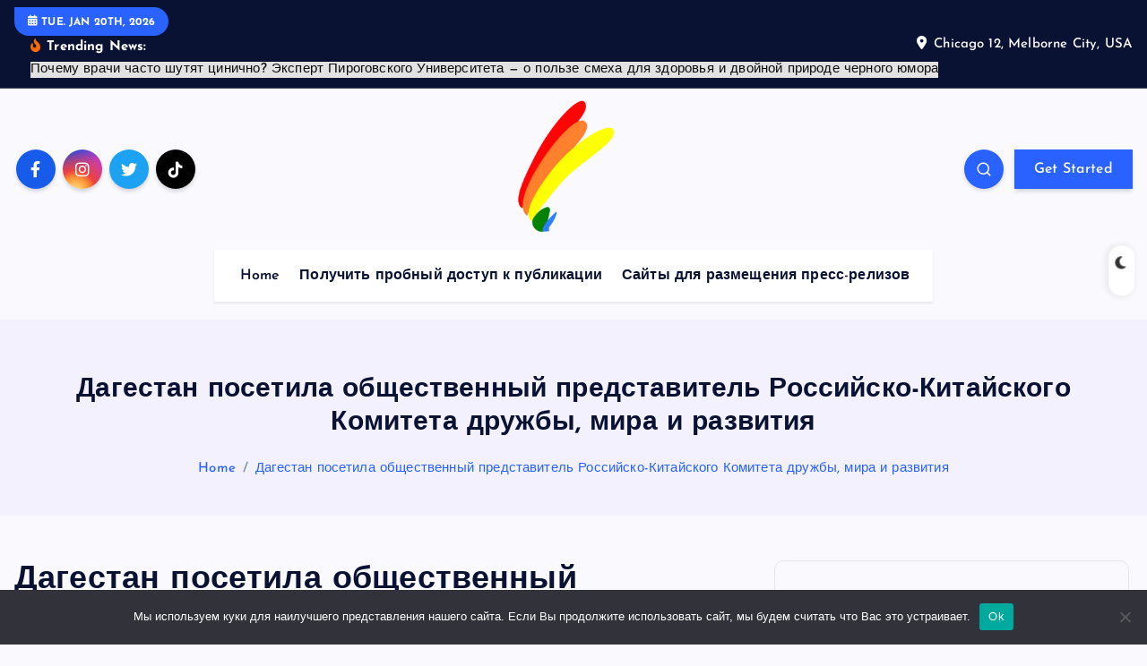

--- FILE ---
content_type: text/html; charset=UTF-8
request_url: https://raduga-45.ru/dagestan-posetila-obshhestvennyj-predstavitel-rossijsko-kitajskogo-komiteta-druzhby-mira-i-razvitiya/
body_size: 27710
content:
<!DOCTYPE html>
<html lang="ru-RU">
	<head>
		<meta charset="UTF-8">
		<meta name="viewport" content="width=device-width, initial-scale=1">
		<meta http-equiv="x-ua-compatible" content="ie=edge">
		
		<link rel="profile" href="https://gmpg.org/xfn/11">
				<link rel="pingback" href="https://raduga-45.ru/xmlrpc.php">
		
		<title>Дагестан посетила общественный представитель Российско-Китайского Комитета дружбы, мира и развития &#8211; Радуга новостей мира бизнеса</title>
<meta name='robots' content='max-image-preview:large' />
	<style>img:is([sizes="auto" i], [sizes^="auto," i]) { contain-intrinsic-size: 3000px 1500px }</style>
	<link rel="alternate" type="application/rss+xml" title="Радуга новостей мира бизнеса &raquo; Feed" href="https://raduga-45.ru/feed/" />
<link rel="alternate" type="application/rss+xml" title="Радуга новостей мира бизнеса &raquo; Comments Feed" href="https://raduga-45.ru/comments/feed/" />
<link rel="alternate" type="application/rss+xml" title="Радуга новостей мира бизнеса &raquo; Дагестан посетила общественный представитель Российско-Китайского Комитета дружбы, мира и развития Comments Feed" href="https://raduga-45.ru/dagestan-posetila-obshhestvennyj-predstavitel-rossijsko-kitajskogo-komiteta-druzhby-mira-i-razvitiya/feed/" />
<script type="text/javascript">
/* <![CDATA[ */
window._wpemojiSettings = {"baseUrl":"https:\/\/s.w.org\/images\/core\/emoji\/15.1.0\/72x72\/","ext":".png","svgUrl":"https:\/\/s.w.org\/images\/core\/emoji\/15.1.0\/svg\/","svgExt":".svg","source":{"concatemoji":"https:\/\/raduga-45.ru\/wp-includes\/js\/wp-emoji-release.min.js?ver=6.8.1"}};
/*! This file is auto-generated */
!function(i,n){var o,s,e;function c(e){try{var t={supportTests:e,timestamp:(new Date).valueOf()};sessionStorage.setItem(o,JSON.stringify(t))}catch(e){}}function p(e,t,n){e.clearRect(0,0,e.canvas.width,e.canvas.height),e.fillText(t,0,0);var t=new Uint32Array(e.getImageData(0,0,e.canvas.width,e.canvas.height).data),r=(e.clearRect(0,0,e.canvas.width,e.canvas.height),e.fillText(n,0,0),new Uint32Array(e.getImageData(0,0,e.canvas.width,e.canvas.height).data));return t.every(function(e,t){return e===r[t]})}function u(e,t,n){switch(t){case"flag":return n(e,"\ud83c\udff3\ufe0f\u200d\u26a7\ufe0f","\ud83c\udff3\ufe0f\u200b\u26a7\ufe0f")?!1:!n(e,"\ud83c\uddfa\ud83c\uddf3","\ud83c\uddfa\u200b\ud83c\uddf3")&&!n(e,"\ud83c\udff4\udb40\udc67\udb40\udc62\udb40\udc65\udb40\udc6e\udb40\udc67\udb40\udc7f","\ud83c\udff4\u200b\udb40\udc67\u200b\udb40\udc62\u200b\udb40\udc65\u200b\udb40\udc6e\u200b\udb40\udc67\u200b\udb40\udc7f");case"emoji":return!n(e,"\ud83d\udc26\u200d\ud83d\udd25","\ud83d\udc26\u200b\ud83d\udd25")}return!1}function f(e,t,n){var r="undefined"!=typeof WorkerGlobalScope&&self instanceof WorkerGlobalScope?new OffscreenCanvas(300,150):i.createElement("canvas"),a=r.getContext("2d",{willReadFrequently:!0}),o=(a.textBaseline="top",a.font="600 32px Arial",{});return e.forEach(function(e){o[e]=t(a,e,n)}),o}function t(e){var t=i.createElement("script");t.src=e,t.defer=!0,i.head.appendChild(t)}"undefined"!=typeof Promise&&(o="wpEmojiSettingsSupports",s=["flag","emoji"],n.supports={everything:!0,everythingExceptFlag:!0},e=new Promise(function(e){i.addEventListener("DOMContentLoaded",e,{once:!0})}),new Promise(function(t){var n=function(){try{var e=JSON.parse(sessionStorage.getItem(o));if("object"==typeof e&&"number"==typeof e.timestamp&&(new Date).valueOf()<e.timestamp+604800&&"object"==typeof e.supportTests)return e.supportTests}catch(e){}return null}();if(!n){if("undefined"!=typeof Worker&&"undefined"!=typeof OffscreenCanvas&&"undefined"!=typeof URL&&URL.createObjectURL&&"undefined"!=typeof Blob)try{var e="postMessage("+f.toString()+"("+[JSON.stringify(s),u.toString(),p.toString()].join(",")+"));",r=new Blob([e],{type:"text/javascript"}),a=new Worker(URL.createObjectURL(r),{name:"wpTestEmojiSupports"});return void(a.onmessage=function(e){c(n=e.data),a.terminate(),t(n)})}catch(e){}c(n=f(s,u,p))}t(n)}).then(function(e){for(var t in e)n.supports[t]=e[t],n.supports.everything=n.supports.everything&&n.supports[t],"flag"!==t&&(n.supports.everythingExceptFlag=n.supports.everythingExceptFlag&&n.supports[t]);n.supports.everythingExceptFlag=n.supports.everythingExceptFlag&&!n.supports.flag,n.DOMReady=!1,n.readyCallback=function(){n.DOMReady=!0}}).then(function(){return e}).then(function(){var e;n.supports.everything||(n.readyCallback(),(e=n.source||{}).concatemoji?t(e.concatemoji):e.wpemoji&&e.twemoji&&(t(e.twemoji),t(e.wpemoji)))}))}((window,document),window._wpemojiSettings);
/* ]]> */
</script>
<style id='wp-emoji-styles-inline-css' type='text/css'>

	img.wp-smiley, img.emoji {
		display: inline !important;
		border: none !important;
		box-shadow: none !important;
		height: 1em !important;
		width: 1em !important;
		margin: 0 0.07em !important;
		vertical-align: -0.1em !important;
		background: none !important;
		padding: 0 !important;
	}
</style>
<link rel='stylesheet' id='wp-block-library-css' href='https://raduga-45.ru/wp-includes/css/dist/block-library/style.min.css?ver=6.8.1' type='text/css' media='all' />
<style id='classic-theme-styles-inline-css' type='text/css'>
/*! This file is auto-generated */
.wp-block-button__link{color:#fff;background-color:#32373c;border-radius:9999px;box-shadow:none;text-decoration:none;padding:calc(.667em + 2px) calc(1.333em + 2px);font-size:1.125em}.wp-block-file__button{background:#32373c;color:#fff;text-decoration:none}
</style>
<style id='global-styles-inline-css' type='text/css'>
:root{--wp--preset--aspect-ratio--square: 1;--wp--preset--aspect-ratio--4-3: 4/3;--wp--preset--aspect-ratio--3-4: 3/4;--wp--preset--aspect-ratio--3-2: 3/2;--wp--preset--aspect-ratio--2-3: 2/3;--wp--preset--aspect-ratio--16-9: 16/9;--wp--preset--aspect-ratio--9-16: 9/16;--wp--preset--color--black: #000000;--wp--preset--color--cyan-bluish-gray: #abb8c3;--wp--preset--color--white: #ffffff;--wp--preset--color--pale-pink: #f78da7;--wp--preset--color--vivid-red: #cf2e2e;--wp--preset--color--luminous-vivid-orange: #ff6900;--wp--preset--color--luminous-vivid-amber: #fcb900;--wp--preset--color--light-green-cyan: #7bdcb5;--wp--preset--color--vivid-green-cyan: #00d084;--wp--preset--color--pale-cyan-blue: #8ed1fc;--wp--preset--color--vivid-cyan-blue: #0693e3;--wp--preset--color--vivid-purple: #9b51e0;--wp--preset--gradient--vivid-cyan-blue-to-vivid-purple: linear-gradient(135deg,rgba(6,147,227,1) 0%,rgb(155,81,224) 100%);--wp--preset--gradient--light-green-cyan-to-vivid-green-cyan: linear-gradient(135deg,rgb(122,220,180) 0%,rgb(0,208,130) 100%);--wp--preset--gradient--luminous-vivid-amber-to-luminous-vivid-orange: linear-gradient(135deg,rgba(252,185,0,1) 0%,rgba(255,105,0,1) 100%);--wp--preset--gradient--luminous-vivid-orange-to-vivid-red: linear-gradient(135deg,rgba(255,105,0,1) 0%,rgb(207,46,46) 100%);--wp--preset--gradient--very-light-gray-to-cyan-bluish-gray: linear-gradient(135deg,rgb(238,238,238) 0%,rgb(169,184,195) 100%);--wp--preset--gradient--cool-to-warm-spectrum: linear-gradient(135deg,rgb(74,234,220) 0%,rgb(151,120,209) 20%,rgb(207,42,186) 40%,rgb(238,44,130) 60%,rgb(251,105,98) 80%,rgb(254,248,76) 100%);--wp--preset--gradient--blush-light-purple: linear-gradient(135deg,rgb(255,206,236) 0%,rgb(152,150,240) 100%);--wp--preset--gradient--blush-bordeaux: linear-gradient(135deg,rgb(254,205,165) 0%,rgb(254,45,45) 50%,rgb(107,0,62) 100%);--wp--preset--gradient--luminous-dusk: linear-gradient(135deg,rgb(255,203,112) 0%,rgb(199,81,192) 50%,rgb(65,88,208) 100%);--wp--preset--gradient--pale-ocean: linear-gradient(135deg,rgb(255,245,203) 0%,rgb(182,227,212) 50%,rgb(51,167,181) 100%);--wp--preset--gradient--electric-grass: linear-gradient(135deg,rgb(202,248,128) 0%,rgb(113,206,126) 100%);--wp--preset--gradient--midnight: linear-gradient(135deg,rgb(2,3,129) 0%,rgb(40,116,252) 100%);--wp--preset--font-size--small: 13px;--wp--preset--font-size--medium: 20px;--wp--preset--font-size--large: 36px;--wp--preset--font-size--x-large: 42px;--wp--preset--spacing--20: 0.44rem;--wp--preset--spacing--30: 0.67rem;--wp--preset--spacing--40: 1rem;--wp--preset--spacing--50: 1.5rem;--wp--preset--spacing--60: 2.25rem;--wp--preset--spacing--70: 3.38rem;--wp--preset--spacing--80: 5.06rem;--wp--preset--shadow--natural: 6px 6px 9px rgba(0, 0, 0, 0.2);--wp--preset--shadow--deep: 12px 12px 50px rgba(0, 0, 0, 0.4);--wp--preset--shadow--sharp: 6px 6px 0px rgba(0, 0, 0, 0.2);--wp--preset--shadow--outlined: 6px 6px 0px -3px rgba(255, 255, 255, 1), 6px 6px rgba(0, 0, 0, 1);--wp--preset--shadow--crisp: 6px 6px 0px rgba(0, 0, 0, 1);}:where(.is-layout-flex){gap: 0.5em;}:where(.is-layout-grid){gap: 0.5em;}body .is-layout-flex{display: flex;}.is-layout-flex{flex-wrap: wrap;align-items: center;}.is-layout-flex > :is(*, div){margin: 0;}body .is-layout-grid{display: grid;}.is-layout-grid > :is(*, div){margin: 0;}:where(.wp-block-columns.is-layout-flex){gap: 2em;}:where(.wp-block-columns.is-layout-grid){gap: 2em;}:where(.wp-block-post-template.is-layout-flex){gap: 1.25em;}:where(.wp-block-post-template.is-layout-grid){gap: 1.25em;}.has-black-color{color: var(--wp--preset--color--black) !important;}.has-cyan-bluish-gray-color{color: var(--wp--preset--color--cyan-bluish-gray) !important;}.has-white-color{color: var(--wp--preset--color--white) !important;}.has-pale-pink-color{color: var(--wp--preset--color--pale-pink) !important;}.has-vivid-red-color{color: var(--wp--preset--color--vivid-red) !important;}.has-luminous-vivid-orange-color{color: var(--wp--preset--color--luminous-vivid-orange) !important;}.has-luminous-vivid-amber-color{color: var(--wp--preset--color--luminous-vivid-amber) !important;}.has-light-green-cyan-color{color: var(--wp--preset--color--light-green-cyan) !important;}.has-vivid-green-cyan-color{color: var(--wp--preset--color--vivid-green-cyan) !important;}.has-pale-cyan-blue-color{color: var(--wp--preset--color--pale-cyan-blue) !important;}.has-vivid-cyan-blue-color{color: var(--wp--preset--color--vivid-cyan-blue) !important;}.has-vivid-purple-color{color: var(--wp--preset--color--vivid-purple) !important;}.has-black-background-color{background-color: var(--wp--preset--color--black) !important;}.has-cyan-bluish-gray-background-color{background-color: var(--wp--preset--color--cyan-bluish-gray) !important;}.has-white-background-color{background-color: var(--wp--preset--color--white) !important;}.has-pale-pink-background-color{background-color: var(--wp--preset--color--pale-pink) !important;}.has-vivid-red-background-color{background-color: var(--wp--preset--color--vivid-red) !important;}.has-luminous-vivid-orange-background-color{background-color: var(--wp--preset--color--luminous-vivid-orange) !important;}.has-luminous-vivid-amber-background-color{background-color: var(--wp--preset--color--luminous-vivid-amber) !important;}.has-light-green-cyan-background-color{background-color: var(--wp--preset--color--light-green-cyan) !important;}.has-vivid-green-cyan-background-color{background-color: var(--wp--preset--color--vivid-green-cyan) !important;}.has-pale-cyan-blue-background-color{background-color: var(--wp--preset--color--pale-cyan-blue) !important;}.has-vivid-cyan-blue-background-color{background-color: var(--wp--preset--color--vivid-cyan-blue) !important;}.has-vivid-purple-background-color{background-color: var(--wp--preset--color--vivid-purple) !important;}.has-black-border-color{border-color: var(--wp--preset--color--black) !important;}.has-cyan-bluish-gray-border-color{border-color: var(--wp--preset--color--cyan-bluish-gray) !important;}.has-white-border-color{border-color: var(--wp--preset--color--white) !important;}.has-pale-pink-border-color{border-color: var(--wp--preset--color--pale-pink) !important;}.has-vivid-red-border-color{border-color: var(--wp--preset--color--vivid-red) !important;}.has-luminous-vivid-orange-border-color{border-color: var(--wp--preset--color--luminous-vivid-orange) !important;}.has-luminous-vivid-amber-border-color{border-color: var(--wp--preset--color--luminous-vivid-amber) !important;}.has-light-green-cyan-border-color{border-color: var(--wp--preset--color--light-green-cyan) !important;}.has-vivid-green-cyan-border-color{border-color: var(--wp--preset--color--vivid-green-cyan) !important;}.has-pale-cyan-blue-border-color{border-color: var(--wp--preset--color--pale-cyan-blue) !important;}.has-vivid-cyan-blue-border-color{border-color: var(--wp--preset--color--vivid-cyan-blue) !important;}.has-vivid-purple-border-color{border-color: var(--wp--preset--color--vivid-purple) !important;}.has-vivid-cyan-blue-to-vivid-purple-gradient-background{background: var(--wp--preset--gradient--vivid-cyan-blue-to-vivid-purple) !important;}.has-light-green-cyan-to-vivid-green-cyan-gradient-background{background: var(--wp--preset--gradient--light-green-cyan-to-vivid-green-cyan) !important;}.has-luminous-vivid-amber-to-luminous-vivid-orange-gradient-background{background: var(--wp--preset--gradient--luminous-vivid-amber-to-luminous-vivid-orange) !important;}.has-luminous-vivid-orange-to-vivid-red-gradient-background{background: var(--wp--preset--gradient--luminous-vivid-orange-to-vivid-red) !important;}.has-very-light-gray-to-cyan-bluish-gray-gradient-background{background: var(--wp--preset--gradient--very-light-gray-to-cyan-bluish-gray) !important;}.has-cool-to-warm-spectrum-gradient-background{background: var(--wp--preset--gradient--cool-to-warm-spectrum) !important;}.has-blush-light-purple-gradient-background{background: var(--wp--preset--gradient--blush-light-purple) !important;}.has-blush-bordeaux-gradient-background{background: var(--wp--preset--gradient--blush-bordeaux) !important;}.has-luminous-dusk-gradient-background{background: var(--wp--preset--gradient--luminous-dusk) !important;}.has-pale-ocean-gradient-background{background: var(--wp--preset--gradient--pale-ocean) !important;}.has-electric-grass-gradient-background{background: var(--wp--preset--gradient--electric-grass) !important;}.has-midnight-gradient-background{background: var(--wp--preset--gradient--midnight) !important;}.has-small-font-size{font-size: var(--wp--preset--font-size--small) !important;}.has-medium-font-size{font-size: var(--wp--preset--font-size--medium) !important;}.has-large-font-size{font-size: var(--wp--preset--font-size--large) !important;}.has-x-large-font-size{font-size: var(--wp--preset--font-size--x-large) !important;}
:where(.wp-block-post-template.is-layout-flex){gap: 1.25em;}:where(.wp-block-post-template.is-layout-grid){gap: 1.25em;}
:where(.wp-block-columns.is-layout-flex){gap: 2em;}:where(.wp-block-columns.is-layout-grid){gap: 2em;}
:root :where(.wp-block-pullquote){font-size: 1.5em;line-height: 1.6;}
</style>
<link rel='stylesheet' id='custom-comments-css-css' href='https://raduga-45.ru/wp-content/plugins/bka-single/asset/styles.css?ver=6.8.1' type='text/css' media='all' />
<link rel='stylesheet' id='cookie-notice-front-css' href='https://raduga-45.ru/wp-content/plugins/cookie-notice/css/front.min.css?ver=2.4.16' type='text/css' media='all' />
<link rel='stylesheet' id='slick-css' href='https://raduga-45.ru/wp-content/themes/news45/assets/vendors/css/slick.css?ver=6.8.1' type='text/css' media='all' />
<link rel='stylesheet' id='all-css-css' href='https://raduga-45.ru/wp-content/themes/news45/assets/vendors/css/all.min.css?ver=6.8.1' type='text/css' media='all' />
<link rel='stylesheet' id='animate-css' href='https://raduga-45.ru/wp-content/themes/news45/assets/vendors/css/animate.min.css?ver=6.8.1' type='text/css' media='all' />
<link rel='stylesheet' id='newsmash-core-css' href='https://raduga-45.ru/wp-content/themes/news45/assets/css/core.css?ver=6.8.1' type='text/css' media='all' />
<link rel='stylesheet' id='newsmash-theme-css' href='https://raduga-45.ru/wp-content/themes/news45/assets/css/themes.css?ver=6.8.1' type='text/css' media='all' />
<link rel='stylesheet' id='newsmash-woocommerce-css' href='https://raduga-45.ru/wp-content/themes/news45/assets/css/woo-styles.css?ver=6.8.1' type='text/css' media='all' />
<link rel='stylesheet' id='newsmash-dark-css' href='https://raduga-45.ru/wp-content/themes/news45/assets/css/dark.css?ver=6.8.1' type='text/css' media='all' />
<link rel='stylesheet' id='newsmash-responsive-css' href='https://raduga-45.ru/wp-content/themes/news45/assets/css/responsive.css?ver=6.8.1' type='text/css' media='all' />
<link rel='stylesheet' id='newsmash-style-css' href='https://raduga-45.ru/wp-content/themes/news45/style.css?ver=6.8.1' type='text/css' media='all' />
<style id='newsmash-style-inline-css' type='text/css'>
.dt-container-md,.dt__slider-main .owl-dots {
						max-width: 1340px;
					}
	@media (min-width: 992px) {#dt-main {
					max-width:67%;
					flex-basis:67%;
				}
#dt-sidebar {
					max-width:33%;
					flex-basis:33%;
				}}

</style>
<link rel='stylesheet' id='newsmash-google-fonts-css' href='https://raduga-45.ru/wp-content/fonts/c13d008f0fc9ababf8ba187739624005.css' type='text/css' media='all' />
<script type="text/javascript" id="cookie-notice-front-js-before">
/* <![CDATA[ */
var cnArgs = {"ajaxUrl":"https:\/\/raduga-45.ru\/wp-admin\/admin-ajax.php","nonce":"d5e4dd3778","hideEffect":"fade","position":"bottom","onScroll":false,"onScrollOffset":100,"onClick":false,"cookieName":"cookie_notice_accepted","cookieTime":2592000,"cookieTimeRejected":2592000,"globalCookie":false,"redirection":false,"cache":false,"revokeCookies":false,"revokeCookiesOpt":"automatic"};
/* ]]> */
</script>
<script type="text/javascript" src="https://raduga-45.ru/wp-content/plugins/cookie-notice/js/front.min.js?ver=2.4.16" id="cookie-notice-front-js"></script>
<script type="text/javascript" src="https://raduga-45.ru/wp-includes/js/jquery/jquery.min.js?ver=3.7.1" id="jquery-core-js"></script>
<script type="text/javascript" src="https://raduga-45.ru/wp-includes/js/jquery/jquery-migrate.min.js?ver=3.4.1" id="jquery-migrate-js"></script>
<script type="text/javascript" src="https://raduga-45.ru/wp-content/themes/news45/assets/vendors/js/slick.min.js?ver=1" id="slick-js"></script>
<link rel="https://api.w.org/" href="https://raduga-45.ru/wp-json/" /><link rel="alternate" title="JSON" type="application/json" href="https://raduga-45.ru/wp-json/wp/v2/posts/36016" /><link rel="EditURI" type="application/rsd+xml" title="RSD" href="https://raduga-45.ru/xmlrpc.php?rsd" />
<meta name="generator" content="WordPress 6.8.1" />
<link rel="canonical" href="https://raduga-45.ru/dagestan-posetila-obshhestvennyj-predstavitel-rossijsko-kitajskogo-komiteta-druzhby-mira-i-razvitiya/" />
<link rel='shortlink' href='https://raduga-45.ru/?p=36016' />
<link rel="alternate" title="oEmbed (JSON)" type="application/json+oembed" href="https://raduga-45.ru/wp-json/oembed/1.0/embed?url=https%3A%2F%2Fraduga-45.ru%2Fdagestan-posetila-obshhestvennyj-predstavitel-rossijsko-kitajskogo-komiteta-druzhby-mira-i-razvitiya%2F" />
<meta name="description" content="23 ноября в г.Махачкале состоялась рабочая встреча предпринимателей с представителем Российско-Китайского Комитета дружбы, мира и развития Натальей Лакузо."><style type="text/css">.recentcomments a{display:inline !important;padding:0 !important;margin:0 !important;}</style>	<style type="text/css">
			body header .site--logo .site--title,
		body header .site--logo .site--description {
			color: #161C2D;
		}
		</style>
			
<div class="dt_switcherdarkbtn">
        <div class="dt_switcherdarkbtn-left"></div>
        <div class="dt_switcherdarkbtn-inner"></div>
    </div>
	</head>
<body class="wp-singular post-template-default single single-post postid-36016 single-format-standard wp-custom-logo wp-theme-news45 section--title-one cookies-not-set group-blog sticky-header sticky-sidebar btn--effect-one">
	 <div class="dt_readingbar-wrapper">
        <div class="dt_readingbar"></div>
    </div>
	<div id="page" class="site">
		<a class="skip-link screen-reader-text" href="#content">Skip to content</a>
	
			 <div id="dt_preloader" class="dt_preloader">
			<div class="dt_preloader-inner">
				<div class="dt_preloader-handle">
					<button type="button" class="dt_preloader-close site--close"></button>
					<div class="dt_preloader-animation">
						<div class="dt_preloader-object one"></div>
						<div class="dt_preloader-object two"></div>
						<div class="dt_preloader-object three"></div>
						<div class="dt_preloader-object four"></div>
					</div>
				</div>
			</div>
		</div>
		
<header id="dt_header" class="dt_header header--one menu__active-one">
	<div class="dt_header-inner">
					<div class="dt_header-topbar dt-d-lg-block dt-d-none">
					<div class="dt-container-md">
		<div class="dt-row">
			<div class="dt-col-lg-7 dt-col-12">
				<div class="dt_header-wrap left">
							<div class="widget dt-current-date">
			<span>
				<i class="fas fa-calendar-alt"></i> 
				Tue. Jan 20th, 2026 			</span>
		</div>
								<div class="widget dt-news-headline">
							<strong class="dt-news-heading"><i class="fas fa-fire-alt"></i> Trending News:</strong>
						<span class="dt_heading dt_heading_2">
				<span class="dt_heading_inner">
					<b class="is_on">Почему врачи часто шутят цинично? Эксперт Пироговского Университета — о пользе смеха для здоровья и двойной природе черного юмора</b><b class="">Озноб — это хаотичное сокращение мышц: врач Пироговского Университета объяснил, почему на холоде болят шея и поясница</b><b class="">Магний — можно постоянно, БАДы — только с врачом: эксперт Пироговского Университета о главных правилах приема добавок и витаминов</b><b class="">Физическая активность и долголетие: комментарий профессора Пироговского Университета</b><b class="">Впервые спрос на займы в МФО на новогодних каникулах оказался ниже, чем до праздников</b><b class="">Чем может обернуться крещенское купание при гипертонии? Ответ эксперта Пироговского Университета</b><b class="">СНК кафедры неврологии, нейрохирургии и медицинской генетики имени академика Л.О. Бадаляна Пироговского Университета провел заседание по теме: «Психогенные неэпилептические приступы»</b><b class="">СНК кафедры неврологии, нейрохирургии и медицинской генетики имени академика Л.О. Бадаляна Пироговского Университета провел заседание по теме: «Астроцитома»</b><b class="">СНК кафедры неврологии, нейрохирургии и медицинской генетики имени академика Л.О. Бадаляна Пироговского Университета провел заседание по теме: «Опухоли головного мозга»</b><b class="">СНК кафедры неврологии, нейрохирургии и медицинской генетики имени академика Л.О. Бадаляна Пироговского Университета провел заседание по теме: «Подострый склерозирующий панэнцефалит»</b><b class="">Психолог ВСК рассказала, как правильно формировать планы на новый год</b><b class="">Эксперт Президентской академии в Санкт-Петербурге об обновленных правилах приёма в вузы</b><b class="">«АльфаСтрахование» выплатила 10,5 млн рублей по каско за поврежденный КАМАЗ</b><b class="">Кабмин выделил еще 1,2 млрд рублей на льготные кредиты для туробъектов</b><b class="">«АльфаСтрахование» назвала самые популярные марки такси</b><b class="">Долгие каникулы могут вызвать депрессию: психолог ВСК рассказала, как подготовить себя к работе после праздников</b><b class="">Тактические очки: какой вариант лучше для вашей задачи</b><b class="">Благоустройство как интерактивная сказка будущего: UX-дизайн, устойчивое развитие и сюрреализм в ЖК «Алиса»</b><b class="">EautoExport — экспорт автомобилей из Китая для России и стран СНГ</b><b class="">Желание выглядеть хорошо или потеря лица? Эксперт Пироговского Университета о границе нормы и патологии</b><b class="">Компьютерные игры, искусство и настолки: психолог Пироговского Университета — о неочевидных способах «прокачать» мозг</b><b class="">Запекать в кожуре, а не жарить во фритюре: эксперт Пироговского Университета назвал самый полезный и самый вредный способы готовки картофеля</b><b class="">Рецепт полезного глинтвейна от врача Пироговского Университета: без сахара, без кипячения и без вреда для желудка</b><b class="">Острое не вредно, если вы здоровы: эксперт Пироговского Университета объяснил, кому можно, а кому категорически нельзя</b><b class="">Эпидпорог превышен: эксперт Пироговского Университета о ситуации с гриппом A (H3N2) в 2026 году</b><b class="">Фиброз вместо кислорода: врач Пироговского Университета объяснил, как алкоголь и пассивный образ жизни вредят мозгу</b><b class="">Сухая кожа зимой: почему защита важнее питания — рекомендации эксперта Пироговского Университета</b><b class="">Уборка снега как фитнес: врач Пироговского Университета о пользе и рисках</b><b class="">Оставить нельзя выбросить: когда пора избавляться от живой новогодней елки. Советы эксперта Пироговского Университета</b><b class="">Не только слабые сосуды: врач Пироговского Университета — о том, на какие болезни могут указывать частые носовые кровотечения</b><b class="">Не диета, а перезагрузка: врач Пироговского Университета назвал правила для безопасного возвращения к норме после застолий</b><b class="">Банк России присмотрится к инфляции: что будет в феврале</b><b class="">Станислав Кондрашов о главных автотрендах 2026 года: электромобили, гибриды и китайцы</b><b class="">Станислав Кондрашов: Cowork в Claude на macOS — что умеет и как</b><b class="">Станислав Кондрашов: как работают запреты на изображения реальных людей</b><b class="">Станислав Кондрашов: как устроены «all-in-one» платформы для контента и проверок</b><b class="">Станислав Кондрашов: LinkedIn как канал продаж, если лидов больше нет</b><b class="">«Метриум»: Средняя площадь квартиры в новостройках Москвы достигла максимума за 5 лет</b><b class="">СНК кафедры офтальмологии им. А.П. Нестерова Пироговского Университета провел практическое заседание по теме: &#8220;Определение офтальмотонуса&#8221;</b><b class="">СНК кафедры офтальмологии им. А.П. Нестерова Пироговского Университета провел заседание по теме: &#8220;Особенности лечения глаукомы нормального давления&#8221;</b><b class="">СНК кафедры офтальмологии им. А.П. Нестерова Пироговского Университета провел заседание по теме: &#8220;Особенности клинического течения при глаукоме нормального давления&#8221;</b><b class="">СНК кафедры офтальмологии им. А.П. Нестерова Пироговского Университета провел заседание по теме: &#8220;Особенности морфологических изменений при глаукоме нормального давления&#8221;</b><b class="">СНК кафедры офтальмологии им. А.П. Нестерова Пироговского Университета провел заседание по теме: &#8220;Глаукома нормального давления&#8221;</b><b class="">СНК кафедры офтальмологии им. А.П. Нестерова Пироговского Университета провел заседание по теме: &#8220;Основы офтальмотонуса&#8221;</b><b class="">СНК кафедры офтальмологии им. А.П. Нестерова Пироговского Университета провел заседание посвященное измерению ВГД методами Маклакова, Паскаля и с помощью ORA</b><b class="">СНК кафедры офтальмологии им. А.П. Нестерова Пироговского Университета провел заседание посвященное теме офтальмоскопии при мидриазе</b><b class="">СНК кафедры офтальмологии им. А.П. Нестерова Пироговского Университета провел заседание по центральной серозной хориоретинопатии</b><b class="">СНК кафедры офтальмологии им. А.П. Нестерова Пироговского Университета провел заседание по оптической когерентной томографии переднего отрезка глаза</b><b class="">ГК «Садовое кольцо» вошла в топ-50 девелоперов РФ по вводу жилья в 2025 году</b><b class="">Россияне бросились оформлять дешевую ипотеку</b><b class="">Игорь Гончаров: Эффективное развитие инфраструктуры вузов – ключ к успеху</b><b class="">Заключительный этап IX сезона Всероссийской олимпиады студентов «Я – профессионал»</b><b class="">Студентка Президентской академии в Орле назначена координатором федерального проекта «Твой Ход» в вузе</b><b class="">Студенты Президентской академии в Орле вышли в финал международной интернет-олимпиады по информатике</b><b class="">Научный семинар «Сущность, содержание и пути совершенствования таможенного администрирования как особого типа государственного управления в таможенном деле»</b><b class="">СНК кафедры офтальмологии им. А.П. Нестерова Пироговского Университета провел заседание по теме: &#8220;Рефрактерная неоваскулярная макулодистрофия&#8221;</b><b class="">День российской печати</b><b class="">СНК кафедры офтальмологии им. А.П. Нестерова Пироговского Университета провел заседание по теме: &#8220;Морфология сетчатки&#8221;</b><b class="">Оптимизация выплат: почему зарплатные проекты — must‑have для современного бизнеса</b><b class="">СНК кафедры офтальмологии им. А.П. Нестерова Пироговского Университета провел заседание по теме: &#8220;Конъюнктивит&#8221;</b><b class="">СНК кафедры офтальмологии им. А.П. Нестерова Пироговского Университета провел заседание по теме: &#8220;Халязион&#8221;</b><b class="">СНК кафедры офтальмологии им. А.П. Нестерова Пироговского Университета провел заседание по теме: &#8220;Гордеолум&#8221;</b><b class="">СНК кафедры офтальмологии им. А.П. Нестерова Пироговского Университета провел заседание по теме: &#8220;Блефарит&#8221;</b><b class="">СНК кафедры офтальмологии им. А.П. Нестерова Пироговского Университета принял участие в XX Международной Пироговской научной медицинской конференции студентов и молодых ученых</b><b class="">СНК кафедры офтальмологии им. А.П. Нестерова Пироговского Университета провел заседание по теме: &#8220;Воспалительные заболевания придаточного аппарата глаза&#8221;</b><b class="">СНК кафедры офтальмологии им. А.П. Нестерова Пироговского Университета принял участие в VIII Всероссийской олимпиаде по офтальмологии с международным участием</b><b class="">СНК кафедры офтальмологии им. А.П. Нестерова Пироговского Университета провел заседание по теме: &#8220;Биометрия&#8221;</b><b class="">Правительство выделило дополнительно 1,2 млрд рублей на льготные кредиты для развития туризма</b><b class="">От мечты к своей квартире: семейная ипотека в Дальневосточном банке</b><b class="">В Пироговском Университете состоялась 12-я Всероссийская научно-практическая конференция</b><b class="">Команда Пироговского Университета Минздрава России успешно выступила на олимпиаде по анатомии</b><b class="">В РНИМУ им. Н.И. Пирогова Минздрава России прошла III Всероссийская олимпиада с международным участием по пропедевтике детских болезней «Наследники Пирогова»</b><b class="">Выдающийся результат творческой команды РНИМУ им. Н.И. Пирогова Минздрава России — второе место в общем зачете среди 80 вузов</b><b class="">В Пироговском Университете прошла научно-практическая конференция «Диагностическая весна — 2024: молодежь в онкодиагностике»</b><b class="">В Пироговском Университете состоялся первый внутренний конкурс на поддержку проектов молодых ученых РНИМУ</b><b class="">Делегация Министерства здравоохранения Республики Армения посетила РНИМУ им. Н.И. Пирогова</b><b class="">В РНИМУ им. Н.И. Пирогова Минздрава России состоялось очередное заседание Ученого совета</b><b class="">Врачи Российской детской клинической больницы — филиала РНИМУ им. Н.И. Пирогова Минздрава России вылечили девочку от «мраморной болезни»</b><b class="">Пироговский Университет: 16 мая в рамках Дня национальных приоритетов на Международной выставке-форуме «Россия» состоялся круглый стол «Молодые ученые в сфере здравоохранения&#8221;</b><b class="">Пироговский Университет: 16 мая в Москве открылся VIII Всероссийский конгресс по геронтологии и гериатрии с международным участием</b><b class="">Денис Владимирович Ребриков выступил с докладом «Персонализированная генотерапия» в Пироговском Университете</b><b class="">Дмитрий Михайлович Чудаков выступил с докладом в Пироговском Университете</b><b class="">Путешествие по пограничной территории между видимым и переживаемым… открылась новая выставка МАСтера и КАтерины</b><b class="">Ректор Пироговского Университета выступил с докладом на форуме «Современные технологии сбережения здоровья»</b><b class="">Ведущие специалисты Пироговского Университета приняли участие в форуме «Современные технологии сбережения здоровья»</b><b class="">Институт цифровой трансформации медицины РНИМУ им. Н.И. Пирогова на конференции «Цифровое будущее современной медицины»</b><b class="">Совместная работа РНИМУ им. Н.И. Пирогова и Российского Красного Креста</b><b class="">Специалисты РНИМУ им. Н.И. Пирогова Минздрава России в рамках рабочей поездки посетили Республику Крым</b><b class="">РНИМУ им. Н.И. Пирогова на выставке «Поступи 24/25»</b><b class="">Обучающиеся из Медицинского университета Караганды прошли научно-практическую стажировку в РНИМУ им. Н.И. Пирогова</b><b class="">«Афродита» предложила омичам решение проблемы непредсказуемого качества услуг</b><b class="">Геймификация без сложных решений: как добавить элемент игры в продукт и коммуникации</b><b class="">Чего боятся инвесторы, когда используют ИИ — и как маркетинг может снизить эти страхи</b><b class="">Почему инвесторы доверяют ИИ, но всё ещё хотят человеческого контроля — и как брендам выстраивать коммуникацию</b><b class="">Маркетинг в условиях высокой конкуренции: как выделиться, когда все говорят одно и то же</b><b class="">Почему Telegram вытесняет финансовые медиа — и что с этим делать брендам</b><b class="">Конкуренция смыслов: почему в бизнесе больше не побеждают те, у кого больше денег — мнение Александра Кадяева</b><b class="">Бренд без логотипа: как формируется доверие в мире анонимных экосистем — мнение Александра Кадяева</b><b class="">Цена простоты: почему минимализм в продукте — это стратегия, а не эстетика  — мнение Александра Кадяева</b><b class="">Цифровая усталость: почему потребители начинают отказываться от технологий  — мнение Александра Кадяева</b>				</span>
			</span>
		</div>
					</div>
			</div>
			<div class="dt-col-lg-5 dt-col-12">
				<div class="dt_header-wrap right">
												<div class="widget dt-address">
							<i class="fas fa-map-marker-alt"></i>
						
												<span>Chicago 12, Melborne City, USA</span>
									</div>
					</div>
			</div>
		</div>
	</div>
				</div>
				<div class="dt_header-navwrapper">
			<div class="dt_header-navwrapperinner">
				<!--=== / Start: DT_Navbar / === -->
				<div class="dt_navbar dt-d-none dt-d-lg-block">
					<div class="dt_navbar-wrapper">
						<div class="dt-container-md">
							<div class="dt-row">
								<div class="dt-col dt-my-auto">
											<div class="widget widget_social">
							<a href="#"><i class="fab fa-facebook-f"></i></a>
							<a href="#"><i class="fab fa-instagram"></i></a>
							<a href="#"><i class="fab fa-twitter"></i></a>
							<a href="#"><i class="fab fa-tiktok"></i></a>
					</div>
									</div>
								<div class="dt-col dt-my-auto">
									<div class="site--logo">
										<a href="https://raduga-45.ru/" class="custom-logo-link" rel="home"><img width="512" height="512" src="https://raduga-45.ru/wp-content/uploads/2021/07/cropped-ico-1.png" class="custom-logo" alt="Радуга новостей мира бизнеса" decoding="async" fetchpriority="high" srcset="https://raduga-45.ru/wp-content/uploads/2021/07/cropped-ico-1.png 512w, https://raduga-45.ru/wp-content/uploads/2021/07/cropped-ico-1-300x300.png 300w, https://raduga-45.ru/wp-content/uploads/2021/07/cropped-ico-1-150x150.png 150w, https://raduga-45.ru/wp-content/uploads/2021/07/cropped-ico-1-225x225.png 225w" sizes="(max-width: 512px) 100vw, 512px" /></a>											</div>
								</div>
								<div class="dt-col dt-my-auto">
									<div class="dt_navbar-right">
										<ul class="dt_navbar-list-right">
																						<li class="dt_navbar-search-item">
	<button class="dt_navbar-search-toggle"><svg class="icon"><use xlink:href="https://raduga-45.ru/wp-content/themes/news45/assets/icons/icons.svg#search-icon"></use></svg></button>
	<div class="dt_search search--header">
		<form method="get" class="dt_search-form" action="https://raduga-45.ru/" aria-label="search again">
			<label for="dt_search-form-1">
				 				<span class="screen-reader-text">Search for:</span>
				<input type="search" id="dt_search-form-1" class="dt_search-field" placeholder="search Here" value="" name="s" />
			</label>
			<button type="submit" class="dt_search-submit search-submit"><i class="fas fa-search" aria-hidden="true"></i></button>
		</form>
		<button type="button" class="dt_search-close"><i class="fas fa-long-arrow-alt-up" aria-hidden="true"></i></button>
	</div>
</li>
												<li class="dt_navbar-button-item">
		<a href="#"  class="dt-btn dt-btn-primary" data-title="Get Started">Get Started</a>
	</li>
										</ul>
									</div>
								</div>                                        
							</div>
							<div class="dt-row">
								<div class="dt-col-12">
									<div class="dt_navbar-menu is--sticky">
										<nav class="dt_navbar-nav">
											<ul class="dt_navbar-mainmenu"><li class="nav-item menu-item "><a class="nav-link " href="https://raduga-45.ru/" title="Home">Home</a></li><li class="nav-item menu-item page_item dropdown page-item-105255"><a class="nav-link" href="https://raduga-45.ru/poluchit-probnyj-dostup-k-publikacii/">Получить пробный доступ к публикации</a></li><li class="nav-item menu-item page_item dropdown page-item-5969"><a class="nav-link" href="https://raduga-45.ru/sajty-dlya-razmeshheniya-press-relizov/">Сайты для размещения пресс-релизов</a></li></ul>
										</nav>
									</div>
								</div>
							</div>
						</div>
					</div>
				</div>
				<!--=== / End: DT_Navbar / === -->
				<!--=== / Start: DT_Mobile Menu / === -->
				<div class="dt_mobilenav dt-d-lg-none is--sticky">
											<div class="dt_mobilenav-topbar">
							<button type="button" class="dt_mobilenav-topbar-toggle"><i class="fas fa-angle-double-down" aria-hidden="true"></i></button>
							<div class="dt_mobilenav-topbar-content">
								<div class="dt_header-topbar">
										<div class="dt-container-md">
		<div class="dt-row">
			<div class="dt-col-lg-7 dt-col-12">
				<div class="dt_header-wrap left">
							<div class="widget dt-current-date">
			<span>
				<i class="fas fa-calendar-alt"></i> 
				Tue. Jan 20th, 2026 			</span>
		</div>
								<div class="widget dt-news-headline">
							<strong class="dt-news-heading"><i class="fas fa-fire-alt"></i> Trending News:</strong>
						<span class="dt_heading dt_heading_2">
				<span class="dt_heading_inner">
					<b class="is_on">Почему врачи часто шутят цинично? Эксперт Пироговского Университета — о пользе смеха для здоровья и двойной природе черного юмора</b><b class="">Озноб — это хаотичное сокращение мышц: врач Пироговского Университета объяснил, почему на холоде болят шея и поясница</b><b class="">Магний — можно постоянно, БАДы — только с врачом: эксперт Пироговского Университета о главных правилах приема добавок и витаминов</b><b class="">Физическая активность и долголетие: комментарий профессора Пироговского Университета</b><b class="">Впервые спрос на займы в МФО на новогодних каникулах оказался ниже, чем до праздников</b><b class="">Чем может обернуться крещенское купание при гипертонии? Ответ эксперта Пироговского Университета</b><b class="">СНК кафедры неврологии, нейрохирургии и медицинской генетики имени академика Л.О. Бадаляна Пироговского Университета провел заседание по теме: «Психогенные неэпилептические приступы»</b><b class="">СНК кафедры неврологии, нейрохирургии и медицинской генетики имени академика Л.О. Бадаляна Пироговского Университета провел заседание по теме: «Астроцитома»</b><b class="">СНК кафедры неврологии, нейрохирургии и медицинской генетики имени академика Л.О. Бадаляна Пироговского Университета провел заседание по теме: «Опухоли головного мозга»</b><b class="">СНК кафедры неврологии, нейрохирургии и медицинской генетики имени академика Л.О. Бадаляна Пироговского Университета провел заседание по теме: «Подострый склерозирующий панэнцефалит»</b><b class="">Психолог ВСК рассказала, как правильно формировать планы на новый год</b><b class="">Эксперт Президентской академии в Санкт-Петербурге об обновленных правилах приёма в вузы</b><b class="">«АльфаСтрахование» выплатила 10,5 млн рублей по каско за поврежденный КАМАЗ</b><b class="">Кабмин выделил еще 1,2 млрд рублей на льготные кредиты для туробъектов</b><b class="">«АльфаСтрахование» назвала самые популярные марки такси</b><b class="">Долгие каникулы могут вызвать депрессию: психолог ВСК рассказала, как подготовить себя к работе после праздников</b><b class="">Тактические очки: какой вариант лучше для вашей задачи</b><b class="">Благоустройство как интерактивная сказка будущего: UX-дизайн, устойчивое развитие и сюрреализм в ЖК «Алиса»</b><b class="">EautoExport — экспорт автомобилей из Китая для России и стран СНГ</b><b class="">Желание выглядеть хорошо или потеря лица? Эксперт Пироговского Университета о границе нормы и патологии</b><b class="">Компьютерные игры, искусство и настолки: психолог Пироговского Университета — о неочевидных способах «прокачать» мозг</b><b class="">Запекать в кожуре, а не жарить во фритюре: эксперт Пироговского Университета назвал самый полезный и самый вредный способы готовки картофеля</b><b class="">Рецепт полезного глинтвейна от врача Пироговского Университета: без сахара, без кипячения и без вреда для желудка</b><b class="">Острое не вредно, если вы здоровы: эксперт Пироговского Университета объяснил, кому можно, а кому категорически нельзя</b><b class="">Эпидпорог превышен: эксперт Пироговского Университета о ситуации с гриппом A (H3N2) в 2026 году</b><b class="">Фиброз вместо кислорода: врач Пироговского Университета объяснил, как алкоголь и пассивный образ жизни вредят мозгу</b><b class="">Сухая кожа зимой: почему защита важнее питания — рекомендации эксперта Пироговского Университета</b><b class="">Уборка снега как фитнес: врач Пироговского Университета о пользе и рисках</b><b class="">Оставить нельзя выбросить: когда пора избавляться от живой новогодней елки. Советы эксперта Пироговского Университета</b><b class="">Не только слабые сосуды: врач Пироговского Университета — о том, на какие болезни могут указывать частые носовые кровотечения</b><b class="">Не диета, а перезагрузка: врач Пироговского Университета назвал правила для безопасного возвращения к норме после застолий</b><b class="">Банк России присмотрится к инфляции: что будет в феврале</b><b class="">Станислав Кондрашов о главных автотрендах 2026 года: электромобили, гибриды и китайцы</b><b class="">Станислав Кондрашов: Cowork в Claude на macOS — что умеет и как</b><b class="">Станислав Кондрашов: как работают запреты на изображения реальных людей</b><b class="">Станислав Кондрашов: как устроены «all-in-one» платформы для контента и проверок</b><b class="">Станислав Кондрашов: LinkedIn как канал продаж, если лидов больше нет</b><b class="">«Метриум»: Средняя площадь квартиры в новостройках Москвы достигла максимума за 5 лет</b><b class="">СНК кафедры офтальмологии им. А.П. Нестерова Пироговского Университета провел практическое заседание по теме: &#8220;Определение офтальмотонуса&#8221;</b><b class="">СНК кафедры офтальмологии им. А.П. Нестерова Пироговского Университета провел заседание по теме: &#8220;Особенности лечения глаукомы нормального давления&#8221;</b><b class="">СНК кафедры офтальмологии им. А.П. Нестерова Пироговского Университета провел заседание по теме: &#8220;Особенности клинического течения при глаукоме нормального давления&#8221;</b><b class="">СНК кафедры офтальмологии им. А.П. Нестерова Пироговского Университета провел заседание по теме: &#8220;Особенности морфологических изменений при глаукоме нормального давления&#8221;</b><b class="">СНК кафедры офтальмологии им. А.П. Нестерова Пироговского Университета провел заседание по теме: &#8220;Глаукома нормального давления&#8221;</b><b class="">СНК кафедры офтальмологии им. А.П. Нестерова Пироговского Университета провел заседание по теме: &#8220;Основы офтальмотонуса&#8221;</b><b class="">СНК кафедры офтальмологии им. А.П. Нестерова Пироговского Университета провел заседание посвященное измерению ВГД методами Маклакова, Паскаля и с помощью ORA</b><b class="">СНК кафедры офтальмологии им. А.П. Нестерова Пироговского Университета провел заседание посвященное теме офтальмоскопии при мидриазе</b><b class="">СНК кафедры офтальмологии им. А.П. Нестерова Пироговского Университета провел заседание по центральной серозной хориоретинопатии</b><b class="">СНК кафедры офтальмологии им. А.П. Нестерова Пироговского Университета провел заседание по оптической когерентной томографии переднего отрезка глаза</b><b class="">ГК «Садовое кольцо» вошла в топ-50 девелоперов РФ по вводу жилья в 2025 году</b><b class="">Россияне бросились оформлять дешевую ипотеку</b><b class="">Игорь Гончаров: Эффективное развитие инфраструктуры вузов – ключ к успеху</b><b class="">Заключительный этап IX сезона Всероссийской олимпиады студентов «Я – профессионал»</b><b class="">Студентка Президентской академии в Орле назначена координатором федерального проекта «Твой Ход» в вузе</b><b class="">Студенты Президентской академии в Орле вышли в финал международной интернет-олимпиады по информатике</b><b class="">Научный семинар «Сущность, содержание и пути совершенствования таможенного администрирования как особого типа государственного управления в таможенном деле»</b><b class="">СНК кафедры офтальмологии им. А.П. Нестерова Пироговского Университета провел заседание по теме: &#8220;Рефрактерная неоваскулярная макулодистрофия&#8221;</b><b class="">День российской печати</b><b class="">СНК кафедры офтальмологии им. А.П. Нестерова Пироговского Университета провел заседание по теме: &#8220;Морфология сетчатки&#8221;</b><b class="">Оптимизация выплат: почему зарплатные проекты — must‑have для современного бизнеса</b><b class="">СНК кафедры офтальмологии им. А.П. Нестерова Пироговского Университета провел заседание по теме: &#8220;Конъюнктивит&#8221;</b><b class="">СНК кафедры офтальмологии им. А.П. Нестерова Пироговского Университета провел заседание по теме: &#8220;Халязион&#8221;</b><b class="">СНК кафедры офтальмологии им. А.П. Нестерова Пироговского Университета провел заседание по теме: &#8220;Гордеолум&#8221;</b><b class="">СНК кафедры офтальмологии им. А.П. Нестерова Пироговского Университета провел заседание по теме: &#8220;Блефарит&#8221;</b><b class="">СНК кафедры офтальмологии им. А.П. Нестерова Пироговского Университета принял участие в XX Международной Пироговской научной медицинской конференции студентов и молодых ученых</b><b class="">СНК кафедры офтальмологии им. А.П. Нестерова Пироговского Университета провел заседание по теме: &#8220;Воспалительные заболевания придаточного аппарата глаза&#8221;</b><b class="">СНК кафедры офтальмологии им. А.П. Нестерова Пироговского Университета принял участие в VIII Всероссийской олимпиаде по офтальмологии с международным участием</b><b class="">СНК кафедры офтальмологии им. А.П. Нестерова Пироговского Университета провел заседание по теме: &#8220;Биометрия&#8221;</b><b class="">Правительство выделило дополнительно 1,2 млрд рублей на льготные кредиты для развития туризма</b><b class="">От мечты к своей квартире: семейная ипотека в Дальневосточном банке</b><b class="">В Пироговском Университете состоялась 12-я Всероссийская научно-практическая конференция</b><b class="">Команда Пироговского Университета Минздрава России успешно выступила на олимпиаде по анатомии</b><b class="">В РНИМУ им. Н.И. Пирогова Минздрава России прошла III Всероссийская олимпиада с международным участием по пропедевтике детских болезней «Наследники Пирогова»</b><b class="">Выдающийся результат творческой команды РНИМУ им. Н.И. Пирогова Минздрава России — второе место в общем зачете среди 80 вузов</b><b class="">В Пироговском Университете прошла научно-практическая конференция «Диагностическая весна — 2024: молодежь в онкодиагностике»</b><b class="">В Пироговском Университете состоялся первый внутренний конкурс на поддержку проектов молодых ученых РНИМУ</b><b class="">Делегация Министерства здравоохранения Республики Армения посетила РНИМУ им. Н.И. Пирогова</b><b class="">В РНИМУ им. Н.И. Пирогова Минздрава России состоялось очередное заседание Ученого совета</b><b class="">Врачи Российской детской клинической больницы — филиала РНИМУ им. Н.И. Пирогова Минздрава России вылечили девочку от «мраморной болезни»</b><b class="">Пироговский Университет: 16 мая в рамках Дня национальных приоритетов на Международной выставке-форуме «Россия» состоялся круглый стол «Молодые ученые в сфере здравоохранения&#8221;</b><b class="">Пироговский Университет: 16 мая в Москве открылся VIII Всероссийский конгресс по геронтологии и гериатрии с международным участием</b><b class="">Денис Владимирович Ребриков выступил с докладом «Персонализированная генотерапия» в Пироговском Университете</b><b class="">Дмитрий Михайлович Чудаков выступил с докладом в Пироговском Университете</b><b class="">Путешествие по пограничной территории между видимым и переживаемым… открылась новая выставка МАСтера и КАтерины</b><b class="">Ректор Пироговского Университета выступил с докладом на форуме «Современные технологии сбережения здоровья»</b><b class="">Ведущие специалисты Пироговского Университета приняли участие в форуме «Современные технологии сбережения здоровья»</b><b class="">Институт цифровой трансформации медицины РНИМУ им. Н.И. Пирогова на конференции «Цифровое будущее современной медицины»</b><b class="">Совместная работа РНИМУ им. Н.И. Пирогова и Российского Красного Креста</b><b class="">Специалисты РНИМУ им. Н.И. Пирогова Минздрава России в рамках рабочей поездки посетили Республику Крым</b><b class="">РНИМУ им. Н.И. Пирогова на выставке «Поступи 24/25»</b><b class="">Обучающиеся из Медицинского университета Караганды прошли научно-практическую стажировку в РНИМУ им. Н.И. Пирогова</b><b class="">«Афродита» предложила омичам решение проблемы непредсказуемого качества услуг</b><b class="">Геймификация без сложных решений: как добавить элемент игры в продукт и коммуникации</b><b class="">Чего боятся инвесторы, когда используют ИИ — и как маркетинг может снизить эти страхи</b><b class="">Почему инвесторы доверяют ИИ, но всё ещё хотят человеческого контроля — и как брендам выстраивать коммуникацию</b><b class="">Маркетинг в условиях высокой конкуренции: как выделиться, когда все говорят одно и то же</b><b class="">Почему Telegram вытесняет финансовые медиа — и что с этим делать брендам</b><b class="">Конкуренция смыслов: почему в бизнесе больше не побеждают те, у кого больше денег — мнение Александра Кадяева</b><b class="">Бренд без логотипа: как формируется доверие в мире анонимных экосистем — мнение Александра Кадяева</b><b class="">Цена простоты: почему минимализм в продукте — это стратегия, а не эстетика  — мнение Александра Кадяева</b><b class="">Цифровая усталость: почему потребители начинают отказываться от технологий  — мнение Александра Кадяева</b>				</span>
			</span>
		</div>
					</div>
			</div>
			<div class="dt-col-lg-5 dt-col-12">
				<div class="dt_header-wrap right">
												<div class="widget dt-address">
							<i class="fas fa-map-marker-alt"></i>
						
												<span>Chicago 12, Melborne City, USA</span>
									</div>
					</div>
			</div>
		</div>
	</div>
									</div>
							</div>
						</div>
						
					<div class="dt-container-md">
						<div class="dt-row">
							<div class="dt-col-12">
								<div class="dt_mobilenav-menu">
									<div class="dt_mobilenav-toggles">
										<div class="dt_mobilenav-mainmenu">
											<button type="button" class="hamburger dt_mobilenav-mainmenu-toggle">
												<span></span>
												<span></span>
												<span></span>
											</button>
											<nav class="dt_mobilenav-mainmenu-content">
												<div class="dt_header-closemenu off--layer"></div>
												<div class="dt_mobilenav-mainmenu-inner">
													<button type="button" class="dt_header-closemenu site--close"></button>
													<ul class="dt_navbar-mainmenu"><li class="nav-item menu-item "><a class="nav-link " href="https://raduga-45.ru/" title="Home">Home</a></li><li class="nav-item menu-item page_item dropdown page-item-105255"><a class="nav-link" href="https://raduga-45.ru/poluchit-probnyj-dostup-k-publikacii/">Получить пробный доступ к публикации</a></li><li class="nav-item menu-item page_item dropdown page-item-5969"><a class="nav-link" href="https://raduga-45.ru/sajty-dlya-razmeshheniya-press-relizov/">Сайты для размещения пресс-релизов</a></li></ul>
												</div>
											</nav>
										</div>
									</div>
									<div class="dt_mobilenav-logo">
										<div class="site--logo">
											<a href="https://raduga-45.ru/" class="custom-logo-link" rel="home"><img width="512" height="512" src="https://raduga-45.ru/wp-content/uploads/2021/07/cropped-ico-1.png" class="custom-logo" alt="Радуга новостей мира бизнеса" decoding="async" srcset="https://raduga-45.ru/wp-content/uploads/2021/07/cropped-ico-1.png 512w, https://raduga-45.ru/wp-content/uploads/2021/07/cropped-ico-1-300x300.png 300w, https://raduga-45.ru/wp-content/uploads/2021/07/cropped-ico-1-150x150.png 150w, https://raduga-45.ru/wp-content/uploads/2021/07/cropped-ico-1-225x225.png 225w" sizes="(max-width: 512px) 100vw, 512px" /></a>												</div>
									</div>
									<div class="dt_mobilenav-right">
										<div class="dt_navbar-right">
											<ul class="dt_navbar-list-right">
												<li class="dt_navbar-search-item">
	<button class="dt_navbar-search-toggle"><svg class="icon"><use xlink:href="https://raduga-45.ru/wp-content/themes/news45/assets/icons/icons.svg#search-icon"></use></svg></button>
	<div class="dt_search search--header">
		<form method="get" class="dt_search-form" action="https://raduga-45.ru/" aria-label="search again">
			<label for="dt_search-form-1">
				 				<span class="screen-reader-text">Search for:</span>
				<input type="search" id="dt_search-form-1" class="dt_search-field" placeholder="search Here" value="" name="s" />
			</label>
			<button type="submit" class="dt_search-submit search-submit"><i class="fas fa-search" aria-hidden="true"></i></button>
		</form>
		<button type="button" class="dt_search-close"><i class="fas fa-long-arrow-alt-up" aria-hidden="true"></i></button>
	</div>
</li>
													<li class="dt_navbar-button-item">
		<a href="#"  class="dt-btn dt-btn-primary" data-title="Get Started">Get Started</a>
	</li>
											</ul>
										</div>
									</div>
								</div>
							</div>
						</div>
					</div>
				</div>
				<!--=== / End: DT_Mobile Menu / === -->
			</div>
		</div>
	</div>
</header><section class="page-header dt-py-3">
	<div class="dt-container-md">
		<div class="dt-row">
			<div class="dt-col-12">
									<div class="dt-text-center dt-py-4">
						<h1>Дагестан посетила общественный представитель Российско-Китайского Комитета дружбы, мира и развития</h1>						<nav class="breadcrumbs" aria-label="breadcrumb">
							<ol class="breadcrumb dt-justify-content-center dt-mt-0 dt-mb-0">
								<li class="breadcrumb-item"><a href="https://raduga-45.ru">Home</a></li><li class="breadcrumb-item active"><a href="https://raduga-45.ru:443/dagestan-posetila-obshhestvennyj-predstavitel-rossijsko-kitajskogo-komiteta-druzhby-mira-i-razvitiya/">Дагестан посетила общественный представитель Российско-Китайского Комитета дружбы, мира и развития</a></li>							</ol>
						</nav>
					</div>	
					
			</div>
		</div>
	</div>
</section>
		
	<div id="content" class="site-content site-wrapper">
	<div class="dt-container-md">
	<div class="dt-row">
				<div class="dt-col-lg-8 content-right">
			<div class="post post-single">
										<div class="post-header">
							<h1 class="title dt-mt-0 dt-mb-3">Дагестан посетила общественный представитель Российско-Китайского Комитета дружбы, мира и развития</h1>							<ul class="meta list-inline dt-mt-0 dt-mb-0">
																			<li class="list-inline-item"><a href="https://raduga-45.ru/author/radugapr/"><img src="https://secure.gravatar.com/avatar/?s=96&#038;d=mm&#038;r=g" width="32" height="32" class="author" alt="radugapr"/>radugapr</a></li>
   																
								<a href="https://raduga-45.ru/category/%d0%b1%d0%b5%d0%b7-%d1%80%d1%83%d0%b1%d1%80%d0%b8%d0%ba%d0%b8/" rel="category tag">Без рубрики</a>																	<li class="list-inline-item">April 6, 2023</li>
																									<li class="list-inline-item"><i class="far fa-comments"></i> 0 Comments </li>
															</ul>
						</div>
						<article class="is-single post-content clearfix post has-post-thumbnail">
							<div class="clearfix">
								 
									<div id='body_197492_miss_1'></div><p><span style="color: rgb(86, 86, 86);">23 ноября в&nbsp;г.Махачкале&nbsp;состоялась рабочая встреча предпринимателей с представителем&nbsp;Российско-Китайского Комитета дружбы, мира и развития&nbsp;Натальей Лакузо.</span></p><p><span style="color: rgb(86, 86, 86);">Организатором мероприятия выступил&nbsp;Уполномоченный по защите прав предпринимателей в Республике Дагестан&nbsp;Мурад Далгатов&nbsp;при содействии ЦОП «Бизнес против коррупции в РД».</span></p><p><span style="color: rgb(86, 86, 86);">Наталья Лакузо&nbsp;сообщила о том, что Комитет предлагает партнерство на взаимовыгодных условиях всем заинтересованным дагестанским предпринимателям. В нынешней ситуации&nbsp;Россия&nbsp;всё больше ориентируется на китайских партнеров в сфере торгово-экономического и культурного сотрудничества.</span></p><p><span style="color: rgb(86, 86, 86);">В этом году в рамках российско-китайского сотрудничества Комитетом будет сделан упор на вопросы, связанные с торговлей, инвестициями, государственными гарантиями крупных инвесторов, поиск партнеров в&nbsp;Китае, помощь в выходе на китайский рынок, а также развитие культурных связей и стимулирование спортивных обменов.</span></p><p><span style="color: rgb(86, 86, 86);">Наталья Лакузо&nbsp;положительно отозвалась об экологии, продуктах и достопримечательностях&nbsp;Дагестана. Она отметила, что это может быть очень интересно туристам из&nbsp;Китая.</span></p><p><span style="color: rgb(86, 86, 86);">Заместитель руководителя Агентства по предпринимательству и инвестициям РД&nbsp;</span><span style="color: rgb(86, 86, 86); background-color: rgb(227, 227, 227);">Гаджи Гаджиев</span><span style="color: rgb(86, 86, 86);">&nbsp;рассказал о мерах поддержки предпринимателей и выразил готовность оказать помощь бизнесменам.</span></p><p><span style="color: rgb(86, 86, 86);">Присутствующие обсудили вопросы, связанные с выходом на китайский рынок, с торговлей и инвестициями.&nbsp;Наталья Лакузо&nbsp;рассказала о государственных гарантиях крупным инвесторам и о помощи в поисках партнеров в&nbsp;Китае.</span></p><p><span style="color: rgb(86, 86, 86);">В завершение встречи&nbsp;Мурад Далгатов&nbsp;рассказал о налоговых преференциях для дагестанских предпринимателей. Он рассказал о том, что руководством республики планируется продлить налоговые льготы до конца 2023 года и призвал дагестанских предпринимателей выходить из тени, оформлять трудовые отношения с работниками. Мероприятие посетило более 70 предпринимателей.</span></p><p><span style="color: rgb(86, 86, 86);"><img decoding="async" src="//st.business-key.com/i/files/46918/2023/04/1680751091.jpg" alt="фото: Дагестан посетила общественный представитель Российско-Китайского Комитета дружбы, мира и развития" title="Дагестан посетила общественный представитель Российско-Китайского Комитета дружбы, мира и развития" srcset="//st.business-key.com/i/files/46918/2023/04/thumbs/480x1680751091.jpg 480w, //st.business-key.com/i/files/46918/2023/04/thumbs/800x1680751091.jpg 800w, //st.business-key.com/i/files/46918/2023/04/thumbs/1024x1680751091.jpg 1024w" style="object-fit: cover;"><img decoding="async" src="//st.business-key.com/i/files/46918/2023/04/1680751083.jpg" alt="фото: Дагестан посетила общественный представитель Российско-Китайского Комитета дружбы, мира и развития" title="Дагестан посетила общественный представитель Российско-Китайского Комитета дружбы, мира и развития" srcset="//st.business-key.com/i/files/46918/2023/04/thumbs/480x1680751083.jpg 480w, //st.business-key.com/i/files/46918/2023/04/thumbs/800x1680751083.jpg 800w, //st.business-key.com/i/files/46918/2023/04/thumbs/1024x1680751083.jpg 1024w" style="object-fit: cover;"><img decoding="async" src="//st.business-key.com/i/files/46918/2023/04/1680751178.jpg" alt="фото: Дагестан посетила общественный представитель Российско-Китайского Комитета дружбы, мира и развития" title="Дагестан посетила общественный представитель Российско-Китайского Комитета дружбы, мира и развития" srcset="//st.business-key.com/i/files/46918/2023/04/thumbs/480x1680751178.jpg 480w, //st.business-key.com/i/files/46918/2023/04/thumbs/800x1680751178.jpg 800w, //st.business-key.com/i/files/46918/2023/04/thumbs/1024x1680751178.jpg 1024w" style="object-fit: cover;"><img decoding="async" src="//st.business-key.com/i/files/46918/2023/04/1680751149.jpg" alt="фото: Дагестан посетила общественный представитель Российско-Китайского Комитета дружбы, мира и развития" title="Дагестан посетила общественный представитель Российско-Китайского Комитета дружбы, мира и развития" srcset="//st.business-key.com/i/files/46918/2023/04/thumbs/480x1680751149.jpg 480w, //st.business-key.com/i/files/46918/2023/04/thumbs/800x1680751149.jpg 800w, //st.business-key.com/i/files/46918/2023/04/thumbs/1024x1680751149.jpg 1024w" style="object-fit: cover;"><img decoding="async" src="//st.business-key.com/i/files/46918/2023/04/1680751068.jpg" alt="фото: Дагестан посетила общественный представитель Российско-Китайского Комитета дружбы, мира и развития" title="Дагестан посетила общественный представитель Российско-Китайского Комитета дружбы, мира и развития" srcset="//st.business-key.com/i/files/46918/2023/04/thumbs/480x1680751068.jpg 480w, //st.business-key.com/i/files/46918/2023/04/thumbs/800x1680751068.jpg 800w, //st.business-key.com/i/files/46918/2023/04/thumbs/1024x1680751068.jpg 1024w" style="object-fit: cover;">﻿</span><img decoding="async" src="//st.business-key.com/i/files/46918/2023/04/1680747869.jpg" alt="фото: Дагестан посетила общественный представитель Российско-Китайского Комитета дружбы, мира и развития" srcset="//st.business-key.com/i/files/46918/2023/04/thumbs/480x1680747869.jpg 480w, //st.business-key.com/i/files/46918/2023/04/thumbs/800x1680747869.jpg 800w, //st.business-key.com/i/files/46918/2023/04/thumbs/1024x1680747869.jpg 1024w" style="object-fit: cover;"></p>
    <p>Комментариев пока нет.</p>
<h4>Это интересно:</h4><ul><li><a href="https://raduga-45.ru/ehkspert-prezidentskojj-akademii-v-sankt-peterburg-69orc/">Какие новые возможности для развития молодежи открывают Всемирные игры дружбы?</a></li><li><a href="https://raduga-45.ru/ehkspert-prezidentskojj-akademii-v-sankt-peterburg-69orc/">Какие цели ставят перед собой Всемирные игры дружбы?</a></li></ul>															</div>
							<footer class="clearfix">
								<div class="post-bottom">
									<div class="dt-row dt-d-flex dt-align-items-center">
										<div class="dt-col-md-6 dt-col-12">
																					</div>
										<div class="dt-col-md-6 dt-col-12 dt-text-center dt-text-md-right">
											<div class="tags">
																							</div>
										</div>
									</div>
								</div>
							</footer>
						</article>
				<div class="about-author padding-30 rounded">
	<div class="thumb">
		<img alt='' src='https://secure.gravatar.com/avatar/335f03204ac460f0e85df97c5beacfa030025441a8c2835f2e62925374c2c836?s=200&#038;d=mm&#038;r=g' srcset='https://secure.gravatar.com/avatar/335f03204ac460f0e85df97c5beacfa030025441a8c2835f2e62925374c2c836?s=400&#038;d=mm&#038;r=g 2x' class='avatar avatar-200 photo' height='200' width='200' loading='lazy' decoding='async'/>	</div>
	<div class="details">
		<h4 class="name">radugapr</h4>
			</div>
</div>				<div class="dt-row nextprev-post-wrapper">
					
	<nav class="navigation post-navigation" aria-label="Posts">
		<h2 class="screen-reader-text">Post navigation</h2>
		<div class="nav-links"><div class="nav-previous"><a href="https://raduga-45.ru/metrium-s-kakimi-trudnostyami-stolknulis-pokinuvshie-rossiju-vladelcy-nedvizhimosti/" rel="prev"><div class="nextprev-post prev"><h5 class="post-title"> «Метриум»: С какими трудностями столкнулись покинувшие Россию владельцы недвижимости </h5></div></a></div><div class="nav-next"><a href="https://raduga-45.ru/poyavilas-poleznaya-ochen-vazhnaya-novost-realnoe-obosnovanie-peregovory-s-prisoedineniem-ukrainy-k-rossii-mogut-obespechit-bezopasnost-rossii-ukrainy-evropy-ameriki-vsego-mira-11/" rel="next"><div class="nextprev-post prev"><h5 class="post-title"> Появилась полезная, очень важная новость: РЕАЛЬНОЕ ОБОСНОВАНИЕ: ПЕРЕГОВОРЫ С ПРИСОЕДИНЕНИЕМ УКРАИНЫ К РОССИИ МОГУТ ОБЕСПЕЧИТЬ БЕЗОПАСНОСТЬ РОССИИ, УКРАИНЫ, ЕВРОПЫ, АМЕРИКИ, ВСЕГО МИРА. </h5></div></a></div></div>
	</nav>				</div>
				 <div class="spacer" data-height="50" style="height: 50px;"></div>
<div class="dt-container-md">
			<div class="section-header">
			<h4 class="section-title">Related Posts</h4>
		</div>
		<div class="dt-row">
		<div class="dt-col-lg-12 content-right">
			<div class="padding-30 rounded bordered">
				<div class="dt-row">
											<article class="dt-col-md-12 dt-col-sm-6">
	<!-- post -->
	<article class="post post-list clearfix">
					<div class="thumb rounded" style="background-image: url('https://st.business-key.com/i/files/55713/2026/01/1768913866-2480006.png'); display: block; 
							background-size: contain; background-position: center center; 
							background-repeat: no-repeat; width: 265px; height: 150px;">
			</div>
				<div class="details">
			<ul class="meta list-inline dt-mb-3">
											<li class="list-inline-item"><a href="https://raduga-45.ru/author/radugapr/"><img src="https://secure.gravatar.com/avatar/?s=96&#038;d=mm&#038;r=g" width="32" height="32" class="author" alt="radugapr"/>radugapr</a></li>
   								
								
									<li class="list-inline-item">January 20, 2026</li>
													<li class="list-inline-item"><i class="far fa-comments"></i> 0 Comments </li>
															</ul>
			<h5 class="post-title">Почему врачи часто шутят цинично? Эксперт Пироговского Университета — о пользе смеха для здоровья и двойной природе черного юмора</h5> 
		<p class="excerpt dt-mb-0"><p>Почему врачи часто шутят цинично? Эксперт Пироговского Университета — о пользе смеха для здоровья и двойной природе черного юмора</p>
</p>
					<div class="post-bottom clearfix dt-d-flex dt-align-items-center">
								
									<div class="float-right dt-d-none dt-d-md-block">
						<a href="https://raduga-45.ru/4412348-pochemu-vrachi-chasto-shutyat-cinichno-eksper-94/" class="more-link">Continue reading <i class="fas fa-angle-right"></i></a>
					</div>
							</div>
		</div>
	</article>
</article>											<article class="dt-col-md-12 dt-col-sm-6">
	<!-- post -->
	<article class="post post-list clearfix">
					<div class="thumb rounded" style="background-image: url('https://st.business-key.com/i/files/55713/2026/01/1768913685-4935638.png'); display: block; 
							background-size: contain; background-position: center center; 
							background-repeat: no-repeat; width: 265px; height: 150px;">
			</div>
				<div class="details">
			<ul class="meta list-inline dt-mb-3">
											<li class="list-inline-item"><a href="https://raduga-45.ru/author/radugapr/"><img src="https://secure.gravatar.com/avatar/?s=96&#038;d=mm&#038;r=g" width="32" height="32" class="author" alt="radugapr"/>radugapr</a></li>
   								
								
									<li class="list-inline-item">January 20, 2026</li>
													<li class="list-inline-item"><i class="far fa-comments"></i> 0 Comments </li>
															</ul>
			<h5 class="post-title">Озноб — это хаотичное сокращение мышц: врач Пироговского Университета объяснил, почему на холоде болят шея и поясница</h5> 
		<p class="excerpt dt-mb-0"><p>Озноб — это хаотичное сокращение мышц: врач Пироговского Университета объяснил, почему на холоде болят шея и поясница</p>
</p>
					<div class="post-bottom clearfix dt-d-flex dt-align-items-center">
								
									<div class="float-right dt-d-none dt-d-md-block">
						<a href="https://raduga-45.ru/oznob-eto-khaotichnoe-sokrashhenie-myshc-vrach-pirogovskogo-univer-h77a/" class="more-link">Continue reading <i class="fas fa-angle-right"></i></a>
					</div>
							</div>
		</div>
	</article>
</article>							
				</div>
			</div>
		</div>
	</div>
</div><div class="dt-col-lg-12">	
	<div id="comments" class="comments-area">
					<div id="respond" class="comment-respond">
		<h3 id="reply-title" class="comment-reply-title">Leave a Reply <small><a rel="nofollow" id="cancel-comment-reply-link" href="/dagestan-posetila-obshhestvennyj-predstavitel-rossijsko-kitajskogo-komiteta-druzhby-mira-i-razvitiya/#respond" style="display:none;">Cancel reply</a></small></h3><form action="https://raduga-45.ru/wp-comments-post.php" method="post" id="commentform" class="comment-form" novalidate><p class="comment-notes"><span id="email-notes">Your email address will not be published.</span> <span class="required-field-message">Required fields are marked <span class="required">*</span></span></p><p class="comment-form-comment"><label for="comment">Comment <span class="required">*</span></label> <textarea autocomplete="new-password"  id="a673a2d32a"  name="a673a2d32a"   cols="45" rows="8" maxlength="65525" required></textarea><textarea id="comment" aria-label="hp-comment" aria-hidden="true" name="comment" autocomplete="new-password" style="padding:0 !important;clip:rect(1px, 1px, 1px, 1px) !important;position:absolute !important;white-space:nowrap !important;height:1px !important;width:1px !important;overflow:hidden !important;" tabindex="-1"></textarea><script data-noptimize>document.getElementById("comment").setAttribute( "id", "a507e303e1789020511c2860e7e61eff" );document.getElementById("a673a2d32a").setAttribute( "id", "comment" );</script></p><p class="comment-form-author"><label for="author">Name <span class="required">*</span></label> <input id="author" name="author" type="text" value="" size="30" maxlength="245" autocomplete="name" required /></p>
<p class="comment-form-email"><label for="email">Email <span class="required">*</span></label> <input id="email" name="email" type="email" value="" size="30" maxlength="100" aria-describedby="email-notes" autocomplete="email" required /></p>
<p class="comment-form-url"><label for="url">Website</label> <input id="url" name="url" type="url" value="" size="30" maxlength="200" autocomplete="url" /></p>
<p class="comment-form-cookies-consent"><input id="wp-comment-cookies-consent" name="wp-comment-cookies-consent" type="checkbox" value="yes" /> <label for="wp-comment-cookies-consent">Save my name, email, and website in this browser for the next time I comment.</label></p>
<p class="form-submit"><input name="submit" type="submit" id="submit" class="submit" value="Post Comment" /> <input type='hidden' name='comment_post_ID' value='36016' id='comment_post_ID' />
<input type='hidden' name='comment_parent' id='comment_parent' value='0' />
</p></form>	</div><!-- #respond -->
		</div>
</div>				</div>
		</div>
		<div id="dt-sidebar" class="dt-col-lg-4 sidebar-right">
	<div class="dt_sidebar is_sticky">
		<aside id="search-2" class="widget rounded widget_search"><div class="widget-header"><h4 class="widget-title">Поиск</h4></div><form role="search" method="get" class="search-form" action="https://raduga-45.ru/">
				<label>
					<span class="screen-reader-text">Search for:</span>
					<input type="search" class="search-field" placeholder="Search &hellip;" value="" name="s" />
				</label>
				<input type="submit" class="search-submit" value="Search" />
			</form></aside>
		<aside id="recent-posts-2" class="widget rounded widget_recent_entries">
		<div class="widget-header"><h4 class="widget-title">Обновления</h4></div>
		<ul>
											<li>
					<a href="https://raduga-45.ru/4412348-pochemu-vrachi-chasto-shutyat-cinichno-eksper-94/">Почему врачи часто шутят цинично? Эксперт Пироговского Университета — о пользе смеха для здоровья и двойной природе черного юмора</a>
									</li>
											<li>
					<a href="https://raduga-45.ru/oznob-eto-khaotichnoe-sokrashhenie-myshc-vrach-pirogovskogo-univer-h77a/">Озноб — это хаотичное сокращение мышц: врач Пироговского Университета объяснил, почему на холоде болят шея и поясница</a>
									</li>
											<li>
					<a href="https://raduga-45.ru/magnijj-mozhno-postoyanno-bady-tolko-s-vrachom-ekspert-pirog-shm/">Магний — можно постоянно, БАДы — только с врачом: эксперт Пироговского Университета о главных правилах приема добавок и витаминов</a>
									</li>
											<li>
					<a href="https://raduga-45.ru/post-fizicheskaya-aktivnost-i-dolgoletie-komment-t1955/">Физическая активность и долголетие: комментарий профессора Пироговского Университета</a>
									</li>
											<li>
					<a href="https://raduga-45.ru/5315177-vpervye-spros-na-zajjmy-v-mfo-na-novogodnikh-kanikulakh-okazals-16q9/">Впервые спрос на займы в МФО на новогодних каникулах оказался ниже, чем до праздников</a>
									</li>
					</ul>

		</aside><aside id="recent-comments-2" class="widget rounded widget_recent_comments"><div class="widget-header"><h4 class="widget-title">recent comments</h4></div><ul id="recentcomments"><li class="recentcomments"><span class="comment-author-link">Виктор Procenko</span> on <a href="https://raduga-45.ru/v-turcii-sostoyalsya-kongress-ob-investiciyah-legat-business-congress/#comment-81941">В Турции состоялся конгресс об инвестициях Legat Business Congress</a></li><li class="recentcomments"><span class="comment-author-link">Алексей</span> on <a href="https://raduga-45.ru/v-turcii-sostoyalsya-kongress-ob-investiciyah-legat-business-congress/#comment-81937">В Турции состоялся конгресс об инвестициях Legat Business Congress</a></li><li class="recentcomments"><span class="comment-author-link">v</span> on <a href="https://raduga-45.ru/v-turcii-sostoyalsya-kongress-ob-investiciyah-legat-business-congress/#comment-81324">В Турции состоялся конгресс об инвестициях Legat Business Congress</a></li><li class="recentcomments"><span class="comment-author-link">Виктор Бродов</span> on <a href="https://raduga-45.ru/v-turcii-sostoyalsya-kongress-ob-investiciyah-legat-business-congress/#comment-81276">В Турции состоялся конгресс об инвестициях Legat Business Congress</a></li><li class="recentcomments"><span class="comment-author-link">Елена</span> on <a href="https://raduga-45.ru/v-turcii-sostoyalsya-kongress-ob-investiciyah-legat-business-congress/#comment-79378">В Турции состоялся конгресс об инвестициях Legat Business Congress</a></li></ul></aside><aside id="archives-2" class="widget rounded widget_archive"><div class="widget-header"><h4 class="widget-title">Архивы</h4></div>
			<ul>
					<li><a href='https://raduga-45.ru/2026/01/'>January 2026</a></li>
	<li><a href='https://raduga-45.ru/2025/12/'>December 2025</a></li>
	<li><a href='https://raduga-45.ru/2025/11/'>November 2025</a></li>
	<li><a href='https://raduga-45.ru/2025/10/'>October 2025</a></li>
	<li><a href='https://raduga-45.ru/2025/09/'>September 2025</a></li>
	<li><a href='https://raduga-45.ru/2025/08/'>August 2025</a></li>
	<li><a href='https://raduga-45.ru/2025/07/'>July 2025</a></li>
	<li><a href='https://raduga-45.ru/2025/06/'>June 2025</a></li>
	<li><a href='https://raduga-45.ru/2025/05/'>May 2025</a></li>
	<li><a href='https://raduga-45.ru/2025/04/'>April 2025</a></li>
	<li><a href='https://raduga-45.ru/2025/03/'>March 2025</a></li>
	<li><a href='https://raduga-45.ru/2025/02/'>February 2025</a></li>
	<li><a href='https://raduga-45.ru/2025/01/'>January 2025</a></li>
	<li><a href='https://raduga-45.ru/2024/12/'>December 2024</a></li>
	<li><a href='https://raduga-45.ru/2024/11/'>November 2024</a></li>
	<li><a href='https://raduga-45.ru/2024/10/'>October 2024</a></li>
	<li><a href='https://raduga-45.ru/2024/09/'>September 2024</a></li>
	<li><a href='https://raduga-45.ru/2024/08/'>August 2024</a></li>
	<li><a href='https://raduga-45.ru/2024/07/'>July 2024</a></li>
	<li><a href='https://raduga-45.ru/2024/06/'>June 2024</a></li>
	<li><a href='https://raduga-45.ru/2024/05/'>May 2024</a></li>
	<li><a href='https://raduga-45.ru/2024/04/'>April 2024</a></li>
	<li><a href='https://raduga-45.ru/2024/03/'>March 2024</a></li>
	<li><a href='https://raduga-45.ru/2024/02/'>February 2024</a></li>
	<li><a href='https://raduga-45.ru/2024/01/'>January 2024</a></li>
	<li><a href='https://raduga-45.ru/2023/12/'>December 2023</a></li>
	<li><a href='https://raduga-45.ru/2023/11/'>November 2023</a></li>
	<li><a href='https://raduga-45.ru/2023/10/'>October 2023</a></li>
	<li><a href='https://raduga-45.ru/2023/09/'>September 2023</a></li>
	<li><a href='https://raduga-45.ru/2023/08/'>August 2023</a></li>
	<li><a href='https://raduga-45.ru/2023/07/'>July 2023</a></li>
	<li><a href='https://raduga-45.ru/2023/06/'>June 2023</a></li>
	<li><a href='https://raduga-45.ru/2023/05/'>May 2023</a></li>
	<li><a href='https://raduga-45.ru/2023/04/'>April 2023</a></li>
	<li><a href='https://raduga-45.ru/2023/03/'>March 2023</a></li>
	<li><a href='https://raduga-45.ru/2023/02/'>February 2023</a></li>
	<li><a href='https://raduga-45.ru/2023/01/'>January 2023</a></li>
	<li><a href='https://raduga-45.ru/2022/12/'>December 2022</a></li>
	<li><a href='https://raduga-45.ru/2022/11/'>November 2022</a></li>
	<li><a href='https://raduga-45.ru/2022/10/'>October 2022</a></li>
	<li><a href='https://raduga-45.ru/2022/09/'>September 2022</a></li>
	<li><a href='https://raduga-45.ru/2022/08/'>August 2022</a></li>
	<li><a href='https://raduga-45.ru/2022/07/'>July 2022</a></li>
	<li><a href='https://raduga-45.ru/2022/06/'>June 2022</a></li>
	<li><a href='https://raduga-45.ru/2022/05/'>May 2022</a></li>
	<li><a href='https://raduga-45.ru/2022/04/'>April 2022</a></li>
	<li><a href='https://raduga-45.ru/2022/03/'>March 2022</a></li>
	<li><a href='https://raduga-45.ru/2022/02/'>February 2022</a></li>
	<li><a href='https://raduga-45.ru/2022/01/'>January 2022</a></li>
	<li><a href='https://raduga-45.ru/2021/12/'>December 2021</a></li>
	<li><a href='https://raduga-45.ru/2021/11/'>November 2021</a></li>
	<li><a href='https://raduga-45.ru/2021/10/'>October 2021</a></li>
	<li><a href='https://raduga-45.ru/2021/09/'>September 2021</a></li>
	<li><a href='https://raduga-45.ru/2021/08/'>August 2021</a></li>
	<li><a href='https://raduga-45.ru/2021/07/'>July 2021</a></li>
	<li><a href='https://raduga-45.ru/2021/06/'>June 2021</a></li>
	<li><a href='https://raduga-45.ru/2021/05/'>May 2021</a></li>
	<li><a href='https://raduga-45.ru/2021/04/'>April 2021</a></li>
	<li><a href='https://raduga-45.ru/2021/03/'>March 2021</a></li>
	<li><a href='https://raduga-45.ru/2021/02/'>February 2021</a></li>
	<li><a href='https://raduga-45.ru/2021/01/'>January 2021</a></li>
	<li><a href='https://raduga-45.ru/2020/12/'>December 2020</a></li>
	<li><a href='https://raduga-45.ru/2020/11/'>November 2020</a></li>
	<li><a href='https://raduga-45.ru/2020/10/'>October 2020</a></li>
	<li><a href='https://raduga-45.ru/2020/09/'>September 2020</a></li>
	<li><a href='https://raduga-45.ru/2020/08/'>August 2020</a></li>
	<li><a href='https://raduga-45.ru/2020/07/'>July 2020</a></li>
	<li><a href='https://raduga-45.ru/2020/06/'>June 2020</a></li>
	<li><a href='https://raduga-45.ru/2020/05/'>May 2020</a></li>
	<li><a href='https://raduga-45.ru/2020/04/'>April 2020</a></li>
	<li><a href='https://raduga-45.ru/2020/03/'>March 2020</a></li>
	<li><a href='https://raduga-45.ru/2020/02/'>February 2020</a></li>
	<li><a href='https://raduga-45.ru/2020/01/'>January 2020</a></li>
	<li><a href='https://raduga-45.ru/2019/12/'>December 2019</a></li>
	<li><a href='https://raduga-45.ru/2019/11/'>November 2019</a></li>
	<li><a href='https://raduga-45.ru/2019/10/'>October 2019</a></li>
	<li><a href='https://raduga-45.ru/2019/09/'>September 2019</a></li>
	<li><a href='https://raduga-45.ru/2019/08/'>August 2019</a></li>
	<li><a href='https://raduga-45.ru/2019/07/'>July 2019</a></li>
	<li><a href='https://raduga-45.ru/2019/06/'>June 2019</a></li>
	<li><a href='https://raduga-45.ru/2019/05/'>May 2019</a></li>
	<li><a href='https://raduga-45.ru/2019/03/'>March 2019</a></li>
	<li><a href='https://raduga-45.ru/2019/01/'>January 2019</a></li>
	<li><a href='https://raduga-45.ru/2018/08/'>August 2018</a></li>
	<li><a href='https://raduga-45.ru/2017/05/'>May 2017</a></li>
			</ul>

			</aside><aside id="categories-2" class="widget rounded widget_categories"><div class="widget-header"><h4 class="widget-title">Категории</h4></div>
			<ul>
					<li class="cat-item cat-item-1"><a href="https://raduga-45.ru/category/%d0%b1%d0%b5%d0%b7-%d1%80%d1%83%d0%b1%d1%80%d0%b8%d0%ba%d0%b8/">Без рубрики</a>
</li>
	<li class="cat-item cat-item-21"><a href="https://raduga-45.ru/category/%d0%b1%d0%b8%d0%b7%d0%bd%d0%b5%d1%81/">Бизнес</a>
</li>
	<li class="cat-item cat-item-18"><a href="https://raduga-45.ru/category/%d0%b3%d0%be%d1%81%d1%83%d0%b4%d0%b0%d1%80%d1%81%d1%82%d0%b2%d0%be/">Государство</a>
</li>
	<li class="cat-item cat-item-22"><a href="https://raduga-45.ru/category/%d0%b8%d0%bd%d0%b2%d0%b5%d1%81%d1%82%d0%b8%d1%86%d0%b8%d0%b8/">Инвестиции</a>
</li>
	<li class="cat-item cat-item-17"><a href="https://raduga-45.ru/category/%d0%b8%d0%bd%d1%82%d0%b5%d1%80%d0%bd%d0%b5%d1%82/">Интернет</a>
</li>
	<li class="cat-item cat-item-19"><a href="https://raduga-45.ru/category/%d0%bc%d0%b0%d0%bb%d1%8b%d0%b9-%d0%b1%d0%b8%d0%b7%d0%bd%d0%b5%d1%81/">Малый бизнес</a>
</li>
	<li class="cat-item cat-item-25"><a href="https://raduga-45.ru/category/%d0%bc%d0%b5%d1%80%d0%be%d0%bf%d1%80%d0%b8%d1%8f%d1%82%d0%b8%d1%8f/">Мероприятия</a>
</li>
	<li class="cat-item cat-item-16"><a href="https://raduga-45.ru/category/%d0%bd%d0%be%d0%b2%d0%be%d1%81%d1%82%d0%b8/">Новости</a>
</li>
	<li class="cat-item cat-item-26"><a href="https://raduga-45.ru/category/%d0%bf%d0%b5%d1%80%d1%81%d0%be%d0%bd%d0%b0%d0%bb/">Персонал</a>
</li>
	<li class="cat-item cat-item-23"><a href="https://raduga-45.ru/category/%d0%bf%d1%80%d0%be%d0%b8%d0%b7%d0%b2%d0%be%d0%b4%d1%81%d1%82%d0%b2%d0%be/">Производство</a>
</li>
	<li class="cat-item cat-item-20"><a href="https://raduga-45.ru/category/%d1%81%d1%80%d0%b5%d0%b4%d0%bd%d0%b8%d0%b9-%d0%b1%d0%b8%d0%b7%d0%bd%d0%b5%d1%81/">Средний бизнес</a>
</li>
	<li class="cat-item cat-item-24"><a href="https://raduga-45.ru/category/%d1%82%d0%be%d1%80%d0%b3%d0%be%d0%b2%d0%bb%d1%8f/">Торговля</a>
</li>
	<li class="cat-item cat-item-27"><a href="https://raduga-45.ru/category/%d1%82%d1%80%d0%b5%d0%bd%d0%b8%d0%bd%d0%b3%d0%b8/">Тренинги</a>
</li>
	<li class="cat-item cat-item-2"><a href="https://raduga-45.ru/category/eco/">Экология</a>
</li>
			</ul>

			</aside><aside id="meta-2" class="widget rounded widget_meta"><div class="widget-header"><h4 class="widget-title">meta</h4></div>
		<ul>
						<li><a href="https://raduga-45.ru/wp-login.php">Log in</a></li>
			<li><a href="https://raduga-45.ru/feed/">Entries feed</a></li>
			<li><a href="https://raduga-45.ru/comments/feed/">Comments feed</a></li>

			<li><a href="https://wordpress.org/">WordPress.org</a></li>
		</ul>

		</aside>	</div>
</div>	</div>
</div>
	
<div class="spacer" data-height="50"></div>
<section class="missed missed-hm">
	<div class="dt-container-md">
		<div class="dt-row">
			<div class="dt-col-md-12">
				<div class="padding-30 rounded bordered">
					<div class="section-header other-story-hm">
													<h4 class="section-title">Other Story</h4>
												<div class="slick-arrows-top">
							<button type="button" data-role="none" class="carousel-missed-prev slick-custom-buttons" aria-label="Previous"><i class="fas fa-angle-left"></i></button>
							<button type="button" data-role="none" class="carousel-missed-next slick-custom-buttons" aria-label="Next"><i class="fas fa-angle-right"></i></button>
						</div>
					</div>
			
					<div class="post-carousel-missed post-carousel">
											<div class="post post-over-content">
							<div class="details clearfix">
									
									            <div class="category-badge ">
            <a href="https://raduga-45.ru/category/%d0%b1%d0%b5%d0%b7-%d1%80%d1%83%d0%b1%d1%80%d0%b8%d0%ba%d0%b8/" alt="View all posts in Без рубрики"> 
                                 Без рубрики
                             </a>        </div>
        																									<h4 class="post-title"><a href="https://raduga-45.ru/4412348-pochemu-vrachi-chasto-shutyat-cinichno-eksper-94/">Почему врачи часто шутят цинично? Эксперт Пироговского Университета — о пользе смеха для здоровья и двойной природе черного юмора</a></h4>
								 
								<ul class="meta list-inline dt-mt-0 dt-mb-0">
																			<li class="list-inline-item"><a href="https://raduga-45.ru/author/radugapr/">radugapr</a></li>
																		
																			<li class="list-inline-item">January 20, 2026</li>
																	</ul>
							</div>
							<div class="thumb rounded">
								<a href="https://raduga-45.ru/4412348-pochemu-vrachi-chasto-shutyat-cinichno-eksper-94/">
									<div class="inner">						
																			</div>
								</a>
							</div>
						</div>
											<div class="post post-over-content">
							<div class="details clearfix">
									
									            <div class="category-badge ">
            <a href="https://raduga-45.ru/category/%d0%b1%d0%b5%d0%b7-%d1%80%d1%83%d0%b1%d1%80%d0%b8%d0%ba%d0%b8/" alt="View all posts in Без рубрики"> 
                                 Без рубрики
                             </a>        </div>
        																									<h4 class="post-title"><a href="https://raduga-45.ru/oznob-eto-khaotichnoe-sokrashhenie-myshc-vrach-pirogovskogo-univer-h77a/">Озноб — это хаотичное сокращение мышц: врач Пироговского Университета объяснил, почему на холоде болят шея и поясница</a></h4>
								 
								<ul class="meta list-inline dt-mt-0 dt-mb-0">
																			<li class="list-inline-item"><a href="https://raduga-45.ru/author/radugapr/">radugapr</a></li>
																		
																			<li class="list-inline-item">January 20, 2026</li>
																	</ul>
							</div>
							<div class="thumb rounded">
								<a href="https://raduga-45.ru/oznob-eto-khaotichnoe-sokrashhenie-myshc-vrach-pirogovskogo-univer-h77a/">
									<div class="inner">						
																			</div>
								</a>
							</div>
						</div>
											<div class="post post-over-content">
							<div class="details clearfix">
									
									            <div class="category-badge ">
            <a href="https://raduga-45.ru/category/%d0%b1%d0%b5%d0%b7-%d1%80%d1%83%d0%b1%d1%80%d0%b8%d0%ba%d0%b8/" alt="View all posts in Без рубрики"> 
                                 Без рубрики
                             </a>        </div>
        																									<h4 class="post-title"><a href="https://raduga-45.ru/magnijj-mozhno-postoyanno-bady-tolko-s-vrachom-ekspert-pirog-shm/">Магний — можно постоянно, БАДы — только с врачом: эксперт Пироговского Университета о главных правилах приема добавок и витаминов</a></h4>
								 
								<ul class="meta list-inline dt-mt-0 dt-mb-0">
																			<li class="list-inline-item"><a href="https://raduga-45.ru/author/radugapr/">radugapr</a></li>
																		
																			<li class="list-inline-item">January 20, 2026</li>
																	</ul>
							</div>
							<div class="thumb rounded">
								<a href="https://raduga-45.ru/magnijj-mozhno-postoyanno-bady-tolko-s-vrachom-ekspert-pirog-shm/">
									<div class="inner">						
																			</div>
								</a>
							</div>
						</div>
											<div class="post post-over-content">
							<div class="details clearfix">
									
									            <div class="category-badge ">
            <a href="https://raduga-45.ru/category/%d0%b1%d0%b5%d0%b7-%d1%80%d1%83%d0%b1%d1%80%d0%b8%d0%ba%d0%b8/" alt="View all posts in Без рубрики"> 
                                 Без рубрики
                             </a>        </div>
        																									<h4 class="post-title"><a href="https://raduga-45.ru/post-fizicheskaya-aktivnost-i-dolgoletie-komment-t1955/">Физическая активность и долголетие: комментарий профессора Пироговского Университета</a></h4>
								 
								<ul class="meta list-inline dt-mt-0 dt-mb-0">
																			<li class="list-inline-item"><a href="https://raduga-45.ru/author/radugapr/">radugapr</a></li>
																		
																			<li class="list-inline-item">January 20, 2026</li>
																	</ul>
							</div>
							<div class="thumb rounded">
								<a href="https://raduga-45.ru/post-fizicheskaya-aktivnost-i-dolgoletie-komment-t1955/">
									<div class="inner">						
																			</div>
								</a>
							</div>
						</div>
											<div class="post post-over-content">
							<div class="details clearfix">
									
									            <div class="category-badge ">
            <a href="https://raduga-45.ru/category/%d0%b1%d0%b5%d0%b7-%d1%80%d1%83%d0%b1%d1%80%d0%b8%d0%ba%d0%b8/" alt="View all posts in Без рубрики"> 
                                 Без рубрики
                             </a>        </div>
        																									<h4 class="post-title"><a href="https://raduga-45.ru/5315177-vpervye-spros-na-zajjmy-v-mfo-na-novogodnikh-kanikulakh-okazals-16q9/">Впервые спрос на займы в МФО на новогодних каникулах оказался ниже, чем до праздников</a></h4>
								 
								<ul class="meta list-inline dt-mt-0 dt-mb-0">
																			<li class="list-inline-item"><a href="https://raduga-45.ru/author/radugapr/">radugapr</a></li>
																		
																			<li class="list-inline-item">January 20, 2026</li>
																	</ul>
							</div>
							<div class="thumb rounded">
								<a href="https://raduga-45.ru/5315177-vpervye-spros-na-zajjmy-v-mfo-na-novogodnikh-kanikulakh-okazals-16q9/">
									<div class="inner">						
																			</div>
								</a>
							</div>
						</div>
											<div class="post post-over-content">
							<div class="details clearfix">
									
									            <div class="category-badge ">
            <a href="https://raduga-45.ru/category/%d0%b1%d0%b5%d0%b7-%d1%80%d1%83%d0%b1%d1%80%d0%b8%d0%ba%d0%b8/" alt="View all posts in Без рубрики"> 
                                 Без рубрики
                             </a>        </div>
        																									<h4 class="post-title"><a href="https://raduga-45.ru/statya-chem-mozhet-obernutsya-kreshhenskoe-kupanie-pri-giper-11/">Чем может обернуться крещенское купание при гипертонии? Ответ эксперта Пироговского Университета</a></h4>
								 
								<ul class="meta list-inline dt-mt-0 dt-mb-0">
																			<li class="list-inline-item"><a href="https://raduga-45.ru/author/radugapr/">radugapr</a></li>
																		
																			<li class="list-inline-item">January 20, 2026</li>
																	</ul>
							</div>
							<div class="thumb rounded">
								<a href="https://raduga-45.ru/statya-chem-mozhet-obernutsya-kreshhenskoe-kupanie-pri-giper-11/">
									<div class="inner">						
																			</div>
								</a>
							</div>
						</div>
										</div>
				</div>
			</div>
		</div>
	</div>
</section></div></div>
<footer class="dt_footer footer-dark">
	<div class="dt-container-md">
			<div class="dt_footer-widgets">
		<div class="dt-row dt-g-lg-5 dt-g-5">
						
						
						
					</div>
	</div>
		<div class="dt_footer-inner">
		<div class="dt-row dt-align-items-center dt-gy-4">
			<div class="dt-col-md-4 dt-text-md-left dt-text-center">
							 <span class="copyright">
			Copyright &copy; 2026 Радуга новостей мира бизнеса | Powered by <a href="#">Desert Themes</a>         </span>
			</div>
			<div class="dt-col-md-4 dt-text-center">
						<div class="widget widget_social">
							<a href="#"><i class="fab fa-facebook-f"></i></a>
							<a href="#"><i class="fab fa-instagram"></i></a>
							<a href="#"><i class="fab fa-twitter"></i></a>
							<a href="#"><i class="fab fa-tiktok"></i></a>
					</div>
				</div>
			<div class="dt-col-md-4 dt-text-md-right dt-text-center">
						
			<a href="#" id="return-to-top" class="float-md-end"><i class="fas fa-angle-up"></i>Back to Top</a>
				</div>
		</div>
	</div>
		</div>
</footer>
<script type="speculationrules">
{"prefetch":[{"source":"document","where":{"and":[{"href_matches":"\/*"},{"not":{"href_matches":["\/wp-*.php","\/wp-admin\/*","\/wp-content\/uploads\/*","\/wp-content\/*","\/wp-content\/plugins\/*","\/wp-content\/themes\/news45\/*","\/*\\?(.+)"]}},{"not":{"selector_matches":"a[rel~=\"nofollow\"]"}},{"not":{"selector_matches":".no-prefetch, .no-prefetch a"}}]},"eagerness":"conservative"}]}
</script>
<p style="text-align: center; margin: 20px;"><a href="https://www.business-key.com/conditions.html" target="_blank" style="margin-right:10px;">Пользовательское соглашение</a></p><script type="text/javascript" src="https://raduga-45.ru/wp-content/themes/news45/assets/js/theme.js?ver=6.8.1" id="newsmash-theme-js"></script>
<script type="text/javascript" src="https://raduga-45.ru/wp-content/themes/news45/assets/js/custom.js?ver=6.8.1" id="newsmash-custom-js-js"></script>
<script type="text/javascript" src="https://raduga-45.ru/wp-includes/js/comment-reply.min.js?ver=6.8.1" id="comment-reply-js" async="async" data-wp-strategy="async"></script>
<!-- Yandex.Metrika informer -->
<a href="https://metrika.yandex.ru/stat/?id=29734725&amp;from=informer"
target="_blank" rel="nofollow"><img src="https://informer.yandex.ru/informer/29734725/3_1_FFFFFFFF_EFEFEFFF_0_pageviews"
style="width:88px; height:31px; border:0;" alt="Яндекс.Метрика" title="Яндекс.Метрика: данные за сегодня (просмотры, визиты и уникальные посетители)" class="ym-advanced-informer" data-cid="29734725" data-lang="ru" /></a>
<!-- /Yandex.Metrika informer -->

<!-- Yandex.Metrika counter -->
<script type="text/javascript" >
   (function(m,e,t,r,i,k,a){m[i]=m[i]||function(){(m[i].a=m[i].a||[]).push(arguments)};
   m[i].l=1*new Date();k=e.createElement(t),a=e.getElementsByTagName(t)[0],k.async=1,k.src=r,a.parentNode.insertBefore(k,a)})
   (window, document, "script", "https://mc.yandex.ru/metrika/tag.js", "ym");

   ym(29734725, "init", {
        clickmap:true,
        trackLinks:true,
        accurateTrackBounce:true
   });
</script>
<noscript><div><img src="https://mc.yandex.ru/watch/29734725" style="position:absolute; left:-9999px;" alt="" /></div></noscript>
<!-- /Yandex.Metrika counter -->
<!-- Global site tag (gtag.js) - Google Analytics -->
<script async src="https://www.googletagmanager.com/gtag/js?id=G-790F3G4366"></script>
<script>
  window.dataLayer = window.dataLayer || [];
  function gtag(){dataLayer.push(arguments);}
  gtag('js', new Date());

  gtag('config', 'G-790F3G4366');
</script><script src="https://www.business-key.com/mon/pix.php?d=raduga-45.ru&pid=36016&u=https%3A%2F%2Fraduga-45.ru%2F%3Fp%3D36016&r=765369910"></script>   <style>
	  
	 .request_form input{
		 color: black;
		 background: white;
	 } 
	 .request_form button{
		 background: #eee;
		 color: black;
		 font-weight: bold;
		 text-transform: uppercase;
	 }
    /* Стили для плавающей иконки */
    #publish-btn {
      position: fixed;
      right: 80px;
      bottom: 50px;
      background: #728b8b;
      color: #fff;
      padding: 12px 18px 12px 14px;
      border-radius: 30px;
      font-size: 18px;
      cursor: pointer;
      box-shadow: 0 4px 18px rgba(0,0,0,0.12);
      opacity: 0;
      transform: translateY(30px);
      transition: opacity 0.3s, transform 0.3s;
      z-index: 100;
      pointer-events: none; /* Чтобы не было кликабельно до появления */
    }
     #publish-btn a{
      display: flex;
      align-items: center;

	 }
    #publish-btn a:link,#publish-btn a:hover,#publish-btn a:visited{
		color: white;
	}
    #publish-btn.visible {
      opacity: 1;
      transform: translateY(0);
      pointer-events: auto; /* теперь кликабельно */
    }
    /* SVG стили */
    #publish-btn .icon {
      width: 32px;
      height: 32px;
      margin-right: 10px;
      fill: #fff;
      flex-shrink: 0;
    }
    @media (max-width: 575px) {
      #publish-btn {
        font-size: 15px;
        right: 15px;
        bottom: 20px;
        padding: 10px 14px 10px 10px;
      }
      #publish-btn .icon {
        width: 20px;
        height: 20px;
        margin-right: 7px;
      }
    }
  </style>

<div id="publish-btn">
	<a rel="nofollow noindex" href="https://raduga-45.ru/poluchit-probnyj-dostup-k-publikacii/">
    <svg class="icon" viewBox="0 0 24 24">
      <path d="M19 21H5c-1.1 0-2-.9-2-2V5c0-1.1.9-2 2-2h7v2H5v14h14v-7h2v7c0 1.1-.9 2-2 2zm-8-5.5v-5h2v5h3l-4 4-4-4h3zm7.59-11.41L20.17 4 10 14.17l-4.17-4.18L7.59 8l2.41 2.41L17.59 4z"/>
    </svg>
    Опубликовать</a> </div>

  <script>
    function showPublishButtonOnScroll() {
      var btn = document.getElementById('publish-btn');
      var totalHeight = document.documentElement.scrollHeight - document.documentElement.clientHeight;
      var scrolled = window.scrollY || document.documentElement.scrollTop;
      if(totalHeight < 10) return; // дуже короткая страница

//      if (scrolled / totalHeight >= 0.0) {
        btn.classList.add('visible');
//      } else {
//        btn.classList.remove('visible');
//      }
    }
    window.addEventListener('scroll', showPublishButtonOnScroll);
    // Проверим при загрузке showPublishButtonOnScroll();
  </script>

		<!-- Cookie Notice plugin v2.4.16 by Hu-manity.co https://hu-manity.co/ -->
		<div id="cookie-notice" role="dialog" class="cookie-notice-hidden cookie-revoke-hidden cn-position-bottom" aria-label="Cookie Notice" style="background-color: rgba(50,50,58,1);"><div class="cookie-notice-container" style="color: #fff"><span id="cn-notice-text" class="cn-text-container">Мы используем куки для наилучшего представления нашего сайта. Если Вы продолжите использовать сайт, мы будем считать что Вас это устраивает.</span><span id="cn-notice-buttons" class="cn-buttons-container"><a href="#" id="cn-accept-cookie" data-cookie-set="accept" class="cn-set-cookie cn-button" aria-label="Ok" style="background-color: #00a99d">Ok</a></span><span id="cn-close-notice" data-cookie-set="accept" class="cn-close-icon" title="Нет"></span></div>
			
		</div>
		<!-- / Cookie Notice plugin --></body>
</html>
